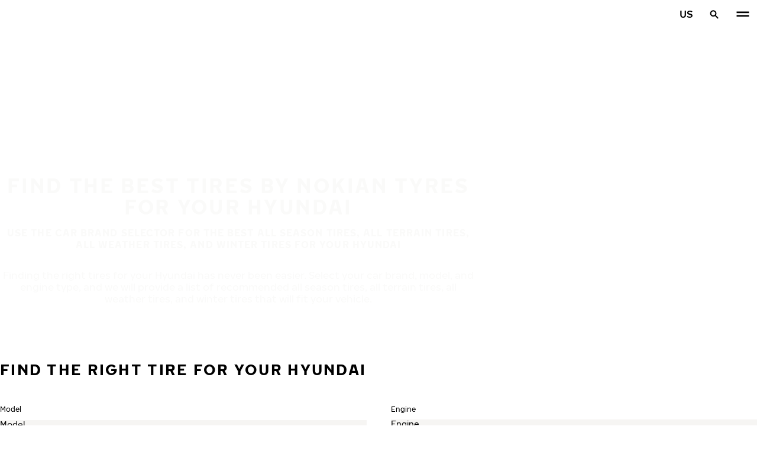

--- FILE ---
content_type: text/html; charset=utf-8
request_url: https://www.nokiantyres.com/car-manufacturers/hyundai/?model=42743
body_size: 25253
content:
<!DOCTYPE html>
<html stage-lang="en" lang="en" xmlns:og="http://ogp.me/ns#">
  <head>
    <meta charset="utf-8">
    <meta name="viewport" content="width=device-width, initial-scale=1.0">
    <meta name="pageid" content="JWU1Ikp-QoKaAWdUPdvEiw"> 
    <meta name="generator" content="Crasman Stage">
    
    <title>Find the best Nokian Tyres tires for your Hyundai / Nokian Tyres</title>
    
    <meta name="description" content="">
    <meta name="keywords" content="">

    
    
    
    <link rel="stylesheet" href="https://www.nokiantyres.com/static/studio/pub/system/nokiantyres/master/css/master.css?r=1768434075513" />
    
    
    
    
    
    
    
    <link rel="canonical" href="https://www.nokiantyres.com/car-manufacturers/hyundai/?model=42743" />
    
    <meta name="application-name" content="Nokian Tyres"/>
<meta name="msapplication-TileColor" content="#FFFFFF" />
<link rel="manifest" href="https://nokiantyres.studio.crasman.cloud/pub/web/img/favicon/site.webmanifest?fv=956b&r=1768434075513">
<link rel="apple-touch-icon-precomposed" sizes="57x57" href="https://nokiantyres.studio.crasman.cloud/pub/web/img/favicon/apple-touch-icon-57x57.png?fv=8850" />
<link rel="apple-touch-icon-precomposed" sizes="60x60" href="https://nokiantyres.studio.crasman.cloud/pub/web/img/favicon/apple-touch-icon-60x60.png?fv=c93a" />
<link rel="apple-touch-icon-precomposed" sizes="72x72" href="https://nokiantyres.studio.crasman.cloud/pub/web/img/favicon/apple-touch-icon-72x72.png?fv=8d2a" />
<link rel="apple-touch-icon-precomposed" sizes="76x76" href="https://nokiantyres.studio.crasman.cloud/pub/web/img/favicon/apple-touch-icon-76x76.png?fv=f5b0" />
<link rel="apple-touch-icon-precomposed" sizes="114x114" href="https://nokiantyres.studio.crasman.cloud/pub/web/img/favicon/apple-touch-icon-114x114.png?fv=405c" />
<link rel="apple-touch-icon-precomposed" sizes="120x120" href="https://nokiantyres.studio.crasman.cloud/pub/web/img/favicon/apple-touch-icon-120x120.png?fv=b751" />
<link rel="apple-touch-icon-precomposed" sizes="144x144" href="https://nokiantyres.studio.crasman.cloud/pub/web/img/favicon/apple-touch-icon-144x144.png?fv=a74d" />
<link rel="apple-touch-icon-precomposed" sizes="152x152" href="https://nokiantyres.studio.crasman.cloud/pub/web/img/favicon/apple-touch-icon-152x152.png?fv=31fe" />
<link rel="icon" type="image/png" href="https://nokiantyres.studio.crasman.cloud/pub/web/img/favicon/favicon-16x16.png?fv=dc48" sizes="16x16" />
<link rel="icon" type="image/png" href="https://nokiantyres.studio.crasman.cloud/pub/web/img/favicon/favicon-32x32.png?fv=71a9" sizes="32x32" />
<link rel="icon" type="image/png" href="https://nokiantyres.studio.crasman.cloud/pub/web/img/favicon/favicon-96x96.png?fv=db17" sizes="96x96" />
<link rel="icon" type="image/png" href="https://nokiantyres.studio.crasman.cloud/pub/web/img/favicon/favicon-128.png?fv=7728" sizes="128x128" />
<link rel="icon" type="image/png" href="https://nokiantyres.studio.crasman.cloud/pub/web/img/favicon/favicon-196x196.png?fv=0f51" sizes="196x196" />
<link rel="icon" type="image/png" href="https://nokiantyres.studio.crasman.cloud/pub/web/img/favicon/favicon.ico?fv=da81" sizes="0x0" />
<meta name="msapplication-square70x70logo" content="https://nokiantyres.studio.crasman.cloud/pub/web/img/favicon/mstile-70x70.png?fv=7728" />
<meta name="msapplication-TileImage" content="https://nokiantyres.studio.crasman.cloud/pub/web/img/favicon/mstile-144x144.png?fv=a74d" />
<meta name="msapplication-square150x150logo" content="https://nokiantyres.studio.crasman.cloud/pub/web/img/favicon/mstile-150x150.png?fv=d8ed" />
<meta name="msapplication-wide310x150logo" content="https://nokiantyres.studio.crasman.cloud/pub/web/img/favicon/mstile-310x150.png?fv=9502" />
<meta name="msapplication-square310x310logo" content="https://nokiantyres.studio.crasman.cloud/pub/web/img/favicon/mstile-310x310.png?fv=75e4" />
    
      <link rel="preconnect" href="//nokiantyres.studio.crasman.cloud">
      <link rel="preconnect" href="//policy.app.cookieinformation.com">
      
      <link rel="dns-prefetch" href="//nokiantyres.studio.crasman.cloud">
      <link rel="dns-prefetch" href="//policy.app.cookieinformation.com">
      <link rel="dns-prefetch" href="//connect.facebook.net">
      <link rel="dns-prefetch" href="//www.facebook.com">
      <link rel="dns-prefetch" href="//fonts.googleapis.com">
      <link rel="dns-prefetch" href="//www.googletagmanager.com">
      <link rel="dns-prefetch" href="//www.googleadservices.com">
      <link rel="dns-prefetch" href="//www.google-analytics.com">
      <link rel="dns-prefetch" href="//googleads.g.doubleclick.net">
      <link rel="dns-prefetch" href="//track.adform.net">
      
    <meta property="og:title" content="Find the best Nokian Tyres tires for your Hyundai / Nokian Tyres" />
    <meta property="og:type" content="website" />
    <meta property="og:url" content="https://www.nokiantyres.com/car-manufacturers/hyundai/?model=42743" />
    <meta property="og:image" content="https://nokiantyres.studio.crasman.cloud/pub/web/images/hero_images/2018/OG_images/og_image_EN_logo_2022.jpg" />
    <meta property="og:site_name" content="Nokian Tyres" />
    <meta property="og:description" content="" />
    <meta property="og:locale" content="en" />
    <meta property="og:updated_time" content="1768828756267" />
    
    <meta itemprop="name" content="Find the best Nokian Tyres tires for your Hyundai / Nokian Tyres">
    <meta itemprop="description" content="">
    <meta itemprop="image" content="https://nokiantyres.studio.crasman.cloud/pub/web/images/hero_images/2018/OG_images/og_image_EN_logo_2022.jpg">
    <link rel="alternate" hreflang="bg-BG" href="https://www.nokiantyres.bg/marka-avtomobilni-gumi/hyundai/" />
<link rel="alternate" hreflang="cs-CZ" href="https://www.nokiantyres.cz/pneumatiky-podle-znacky-vozidla/hyundai/" />
<link rel="alternate" hreflang="da-DK" href="https://www.nokiantyres.dk/bilmaerke-daek/hyundai/" />
<link rel="alternate" hreflang="de-DE" href="https://www.nokiantyres.de/fahrzeugmarken-reifen/hyundai/" />
<link rel="alternate" hreflang="de-AT" href="https://www.nokiantyres.at/fahrzeugmarken-reifen/hyundai/" />
<link rel="alternate" hreflang="de-CH" href="https://www.nokiantyres.ch/fahrzeugmarken-reifen/hyundai/" />
<link rel="alternate" hreflang="en" href="https://www.nokiantyres.com/car-manufacturers/hyundai/" />
<link rel="alternate" hreflang="x-default" href="https://www.nokiantyres.com/car-manufacturers/hyundai/" />
<link rel="alternate" hreflang="en-US" href="https://na.nokiantyres.com/car-manufacturers-tires/hyundai/" />
<link rel="alternate" hreflang="es-ES" href="https://www.nokiantyres.es/neumaticos-de-marcas-de-vehiculos/hyundai/" />
<link rel="alternate" hreflang="fi-FI" href="https://www.nokianrenkaat.fi/automerkkiset-renkaat/hyundai/" />
<link rel="alternate" hreflang="it-IT" href="https://www.nokiantyres.it/pneumatici-per-marca-auto/hyundai/" />
<link rel="alternate" hreflang="ja-JP" href="https://www.nokiantyres.jp/uruma-no-burando-no-taiya/hyundai/" />
<link rel="alternate" hreflang="nl-NL" href="https://www.nokiantyres.nl/automerk-banden/hyundai/" />
<link rel="alternate" hreflang="nn-NO" href="https://www.nokiantyres.no/bilmerke-dekk/hyundai/" />
<link rel="alternate" hreflang="pl-PL" href="https://www.nokiantyres.pl/opon-wg-marki-samochodu/hyundai/" />
<link rel="alternate" hreflang="sv-SE" href="https://www.nokiantyres.se/bilmarken-dack/hyundai/" />
<link rel="alternate" hreflang="uk-UA" href="https://www.nokiantyres.ua/avtomobilni-marki-shin/hyundai/" />
<meta name="addsearch-custom-field" data-type="keyword" content="site=nt">
      <!-- The initial config of Consent Mode -->
      <script type="text/javascript">
        window.dataLayer = window.dataLayer || [];
        function gtag() {
          dataLayer.push(arguments);
        }

        gtag('consent', 'default', {
          ad_storage: 'denied',
          analytics_storage: 'denied',
          ad_user_data: 'denied',
          ad_personalization: 'denied',
          wait_for_update: 1500,
        });

        gtag('set', 'ads_data_redaction', true);
      </script>
    
   <meta name="google-site-verification" content="YG_yJTuRQPyeuPPMktnivPipd-xp1oWYwd7DsPrY98M" /><meta name="google-site-verification" content="vsR7vm_9us3-L7C7YWOXgT43sOrKpzHMryRiExnX9n8" /><meta name="google-site-verification" content="kxtOSb5guLmTX0FT8LxlGzN15MJx87XTtr8Xwudc6w0" />
   
    <script type="text/javascript">
    var ntGoogleMapsConfig = {"lang":"en","key":"AIzaSyBcYnsW_1ek5gvgknzCG2x5z02Au1inm0E"};
    </script>
    
    
  </head>
  <body class="site-nt template-default" data-page-id="JWU1Ikp-QoKaAWdUPdvEiw" data-site="nt" data-country="">
    
  <!-- cookie consent, load when at end. -->
  <script id="CookieConsent" src="https://policy.app.cookieinformation.com/uc.js" data-culture="EN" data-gcm-version="2.0" type="text/javascript"></script> 
 
      <noscript><iframe src="//www.googletagmanager.com/ns.html?id=GTM-NVPQZM8"
      height="0" width="0" style="display:none;visibility:hidden"></iframe></noscript>
      <script>(function(w,d,s,l,i){w[l]=w[l]||[];w[l].push({'gtm.start':
      new Date().getTime(),event:'gtm.js'});var f=d.getElementsByTagName(s)[0],
      j=d.createElement(s),dl=l!='dataLayer'?'&l='+l:'';j.async=true;j.src=
      '//www.googletagmanager.com/gtm.js?id='+i+dl;f.parentNode.insertBefore(j,f);
      })(window,document,'script','dataLayer','GTM-NVPQZM8');</script>
      
<header class="header" data-addsearch="exclude" data-nav-header>  
  <a href="#main" class="header__skiplink visually-hidden-focusable">Skip to main content</a>
  
  <nav class="navigation" data-main-navigation  aria-label="Main navigation">
    <div class="navigation__wrapper">
      <div class="site-container site-container--padded">
        <div class="navigation__content">

          <a class="navigation__logo" href="/">
            <span class="visually-hidden">Home</span>
            
          </a>

          
            <ul class="navigation__list">
              
                <li class="navigation__item">
                  
                    <button class="navigation__trigger " data-nav-action-trigger aria-controls="nd-SfY1Ww-WTQWoNBBNl2GVvg" aria-expanded="false">Tires <span class="icon icon--chevron-down " aria-hidden="true"></span></button>
                    <div class="navigation__dropdown bg--light" id="nd-SfY1Ww-WTQWoNBBNl2GVvg">
                      <div class="site-container site-container--padded">
                        <div class="navigation__dropdown__content">
                          <div class="navigation__dropdown__self-link">
                            
    <a class="navigation__self-link a--bg" href="/tyres/" >
      <p class="h5">Tires</p>
      <p class="navigation__self-link__description">Safe tires for passenger cars, SUVs, vans, and electric vehicles. Find Nokian Tyres products for all weather conditions near you.</p>
      <span class="icon icon--arrow-right " aria-hidden="true"></span>
    </a>
  
                          </div>
                          
                          <div class="navigation__dropdown__pages">
                            
          <div class="navigation__menu__column">
            
      <ul class="navigation__menu__list navigation__menu__list--level-1">
        
              <li class="navigation__menu__item  ">
                <div class="navigation__menu__page">
                  <a class="navigation__menu__page-link " href="/tyres/passenger-car/" >Passenger Cars</a>
                  <button class="navigation__menu__trigger" data-nav-desktop-menu-trigger aria-controls="m-ZuRiiwqmQPeR8gkvHhpehw" aria-expanded="false" aria-label="Open subnav" data-label-closed="Open subnav" data-label-open="Close subnav"> <span class="icon icon--chevron-down " aria-hidden="true"></span></button>
                </div>
                
                    <div class="navigation__menu__page-content" id="m-ZuRiiwqmQPeR8gkvHhpehw">
                      
                      
      <ul class="navigation__menu__list navigation__menu__list--level-2">
        
              <li class="navigation__menu__item  ">
                <div class="navigation__menu__page">
                  <a class="navigation__menu__page-link " href="/tyres/passenger-car/winter-tires/" data-size-url="/tyres/by-tire-size/winter-tires/_r_/">Winter tires</a>
                  <button class="navigation__menu__trigger" data-nav-desktop-menu-trigger aria-controls="m-KaKbl3vxT7iaTZ3bOLS_5w" aria-expanded="false" aria-label="Open subnav" data-label-closed="Open subnav" data-label-open="Close subnav"> <span class="icon icon--chevron-down " aria-hidden="true"></span></button>
                </div>
                
                    <div class="navigation__menu__page-content" id="m-KaKbl3vxT7iaTZ3bOLS_5w">
                      
                      
      <ul class="navigation__menu__list navigation__menu__list--level-3">
        
              <li class="navigation__menu__item  ">
                <div class="navigation__menu__page">
                  <a class="navigation__menu__page-link " href="/tyres/passenger-car/non-studded-tires/" data-size-url="/tyres/by-tire-size/non-studded-tires/_r_/">Non-studded tires</a>
                  
                </div>
                
              </li>
            
              <li class="navigation__menu__item  ">
                <div class="navigation__menu__page">
                  <a class="navigation__menu__page-link " href="/tyres/passenger-car/studded-tires/" data-size-url="/tyres/by-tire-size/studded-tires/_r_/">Studded tires</a>
                  
                </div>
                
              </li>
            
      </ul>
    
                      
                    </div>
                  
              </li>
            
              <li class="navigation__menu__item  ">
                <div class="navigation__menu__page">
                  <a class="navigation__menu__page-link " href="/tyres/passenger-car/summer-tires/" data-size-url="/tyres/by-tire-size/summer-tires/_r_/">Summer tires</a>
                  
                </div>
                
              </li>
            
              <li class="navigation__menu__item  ">
                <div class="navigation__menu__page">
                  <a class="navigation__menu__page-link " href="/tyres/passenger-car/all-season-tires/" data-size-url="/tyres/by-tire-size/all-season-tires/_r_/">All-season tires</a>
                  
                </div>
                
              </li>
            
      </ul>
    
                      
                    </div>
                  
              </li>
            
              <li class="navigation__menu__item  ">
                <div class="navigation__menu__page">
                  <a class="navigation__menu__page-link " href="/tyres/suv-4x4-tyres/" >SUV / 4x4</a>
                  <button class="navigation__menu__trigger" data-nav-desktop-menu-trigger aria-controls="m-AQDxj56bRT6N5osC_glUWA" aria-expanded="false" aria-label="Open subnav" data-label-closed="Open subnav" data-label-open="Close subnav"> <span class="icon icon--chevron-down " aria-hidden="true"></span></button>
                </div>
                
                    <div class="navigation__menu__page-content" id="m-AQDxj56bRT6N5osC_glUWA">
                      
                      
      <ul class="navigation__menu__list navigation__menu__list--level-2">
        
              <li class="navigation__menu__item  ">
                <div class="navigation__menu__page">
                  <a class="navigation__menu__page-link " href="/tyres/suv-4x4-tyres/winter-tires/" data-size-url="/tyres/by-tire-size/winter-tires/_r_/">Winter tires</a>
                  <button class="navigation__menu__trigger" data-nav-desktop-menu-trigger aria-controls="m-g4eBOj2bTMKyQpsJ3jRCjw" aria-expanded="false" aria-label="Open subnav" data-label-closed="Open subnav" data-label-open="Close subnav"> <span class="icon icon--chevron-down " aria-hidden="true"></span></button>
                </div>
                
                    <div class="navigation__menu__page-content" id="m-g4eBOj2bTMKyQpsJ3jRCjw">
                      
                      
      <ul class="navigation__menu__list navigation__menu__list--level-3">
        
              <li class="navigation__menu__item  ">
                <div class="navigation__menu__page">
                  <a class="navigation__menu__page-link " href="/tyres/suv-4x4-tyres/non-studded-tires/" data-size-url="/tyres/by-tire-size/non-studded-tires/_r_/">Non-studded tires</a>
                  
                </div>
                
              </li>
            
              <li class="navigation__menu__item  ">
                <div class="navigation__menu__page">
                  <a class="navigation__menu__page-link " href="/tyres/suv-4x4-tyres/studded-tires/" data-size-url="/tyres/by-tire-size/studded-tires/_r_/">Studded tires</a>
                  
                </div>
                
              </li>
            
      </ul>
    
                      
                    </div>
                  
              </li>
            
              <li class="navigation__menu__item  ">
                <div class="navigation__menu__page">
                  <a class="navigation__menu__page-link " href="/tyres/suv-4x4-tyres/summer-tires/" data-size-url="/tyres/by-tire-size/summer-tires/_r_/">Summer tires</a>
                  
                </div>
                
              </li>
            
              <li class="navigation__menu__item  ">
                <div class="navigation__menu__page">
                  <a class="navigation__menu__page-link " href="/tyres/suv-4x4-tyres/all-season-tires/" data-size-url="/tyres/by-tire-size/all-season-tires/_r_/">All-season tires</a>
                  
                </div>
                
              </li>
            
      </ul>
    
                      
                    </div>
                  
              </li>
            
              <li class="navigation__menu__item  ">
                <div class="navigation__menu__page">
                  <a class="navigation__menu__page-link " href="/tyres/van-tyres/" >Vans</a>
                  <button class="navigation__menu__trigger" data-nav-desktop-menu-trigger aria-controls="m-0ztumyQZRWydrlhJ6QHWOQ" aria-expanded="false" aria-label="Open subnav" data-label-closed="Open subnav" data-label-open="Close subnav"> <span class="icon icon--chevron-down " aria-hidden="true"></span></button>
                </div>
                
                    <div class="navigation__menu__page-content" id="m-0ztumyQZRWydrlhJ6QHWOQ">
                      
                      
      <ul class="navigation__menu__list navigation__menu__list--level-2">
        
              <li class="navigation__menu__item  ">
                <div class="navigation__menu__page">
                  <a class="navigation__menu__page-link " href="/tyres/van-tyres/winter-tires/" data-size-url="/tyres/by-tire-size/winter-tires/_r_/">Winter tires</a>
                  <button class="navigation__menu__trigger" data-nav-desktop-menu-trigger aria-controls="m-qoztZA5LQnScCDZg2c1LNw" aria-expanded="false" aria-label="Open subnav" data-label-closed="Open subnav" data-label-open="Close subnav"> <span class="icon icon--chevron-down " aria-hidden="true"></span></button>
                </div>
                
                    <div class="navigation__menu__page-content" id="m-qoztZA5LQnScCDZg2c1LNw">
                      
                      
      <ul class="navigation__menu__list navigation__menu__list--level-3">
        
              <li class="navigation__menu__item  ">
                <div class="navigation__menu__page">
                  <a class="navigation__menu__page-link " href="/tyres/van-tyres/non-studded-tires/" data-size-url="/tyres/by-tire-size/non-studded-tires/_r_/">Non-studded tires</a>
                  
                </div>
                
              </li>
            
              <li class="navigation__menu__item  ">
                <div class="navigation__menu__page">
                  <a class="navigation__menu__page-link " href="/tyres/van-tyres/studded-tires/" data-size-url="/tyres/by-tire-size/studded-tires/_r_/">Studded tires</a>
                  
                </div>
                
              </li>
            
      </ul>
    
                      
                    </div>
                  
              </li>
            
              <li class="navigation__menu__item  ">
                <div class="navigation__menu__page">
                  <a class="navigation__menu__page-link " href="/tyres/van-tyres/summer-tires/" data-size-url="/tyres/by-tire-size/summer-tires/_r_/">Summer tires</a>
                  
                </div>
                
              </li>
            
              <li class="navigation__menu__item  ">
                <div class="navigation__menu__page">
                  <a class="navigation__menu__page-link " href="/tyres/van-tyres/all-season-tires/" data-size-url="/tyres/by-tire-size/all-season-tires/_r_/">All-season tires</a>
                  
                </div>
                
              </li>
            
      </ul>
    
                      
                    </div>
                  
              </li>
            
      </ul>
    
          </div>
        
                          </div>
                            
                          <div class="navigation__dropdown__featured">
                            
                          </div>

                          
      <div class="navigation__quicklinks">
        <span class="label text--secondary">Explore Nokian Tyres</span>
        <a class="a--external" href="https://company.nokiantyres.com" target="_blank">Company</a> <a class="a--external" href="https://company.nokiantyres.com/investors/" target="_blank">Investors</a> <a class="a--external" href="https://company.nokiantyres.com/careers/" target="_blank">Careers</a> <a class="a--external" href="https://www.nokiantyres.com/heavy/" target="_blank">Nokian Heavy Tyres</a> <a class="a--external" href="https://dealerservices.nokiantyres.com" target="_blank">Dealer Services login</a>
      </div>
    
                        </div>
                      </div>
                    </div>
                    
                </li>
                
                <li class="navigation__item">
                  
                    <button class="navigation__trigger " data-nav-action-trigger aria-controls="nd-aGJnwgSASwmxUB6cxfZ0JQ" aria-expanded="false">Innovation <span class="icon icon--chevron-down " aria-hidden="true"></span></button>
                    <div class="navigation__dropdown bg--light" id="nd-aGJnwgSASwmxUB6cxfZ0JQ">
                      <div class="site-container site-container--padded">
                        <div class="navigation__dropdown__content">
                          <div class="navigation__dropdown__self-link">
                            
    <a class="navigation__self-link a--bg" href="/innovation/" >
      <p class="h5">Innovation</p>
      <p class="navigation__self-link__description">The safety of our tyres stems from a thorough understanding of the Nordic conditions.</p>
      <span class="icon icon--arrow-right " aria-hidden="true"></span>
    </a>
  
                          </div>
                          
                          <div class="navigation__dropdown__pages">
                            
          <div class="navigation__menu__column">
            
      <ul class="navigation__menu__list navigation__menu__list--level-1">
        
              <li class="navigation__menu__item  ">
                <div class="navigation__menu__page">
                  <a class="navigation__menu__page-link " href="/innovation/test-success/" >Test success</a>
                  <button class="navigation__menu__trigger" data-nav-desktop-menu-trigger aria-controls="m-ltCSYjawTO2qdN4UEqIa-A" aria-expanded="false" aria-label="Open subnav" data-label-closed="Open subnav" data-label-open="Close subnav"> <span class="icon icon--chevron-down " aria-hidden="true"></span></button>
                </div>
                
                    <div class="navigation__menu__page-content" id="m-ltCSYjawTO2qdN4UEqIa-A">
                      
                      
      <ul class="navigation__menu__list navigation__menu__list--level-2">
        
              <li class="navigation__menu__item  ">
                <div class="navigation__menu__page">
                  <a class="navigation__menu__page-link " href="/innovation/test-success/" >Independent test results</a>
                  
                </div>
                
              </li>
            
      </ul>
    
                      
                    </div>
                  
              </li>
            
      </ul>
    
          </div>
        
                          </div>
                            
                          <div class="navigation__dropdown__featured">
                            
                          </div>

                          
      <div class="navigation__quicklinks">
        <span class="label text--secondary">Explore Nokian Tyres</span>
        <a class="a--external" href="https://company.nokiantyres.com" target="_blank">Company</a> <a class="a--external" href="https://company.nokiantyres.com/investors/" target="_blank">Investors</a> <a class="a--external" href="https://company.nokiantyres.com/careers/" target="_blank">Careers</a> <a class="a--external" href="https://www.nokiantyres.com/heavy/" target="_blank">Nokian Heavy Tyres</a> <a class="a--external" href="https://dealerservices.nokiantyres.com" target="_blank">Dealer Services login</a>
      </div>
    
                        </div>
                      </div>
                    </div>
                    
                </li>
                
                <li class="navigation__item">
                  
                    <button class="navigation__trigger " data-nav-action-trigger aria-controls="nd-GF38gSmOQpWBtOdGWkBGkg" aria-expanded="false">Consumer Promises <span class="icon icon--chevron-down " aria-hidden="true"></span></button>
                    <div class="navigation__dropdown bg--light" id="nd-GF38gSmOQpWBtOdGWkBGkg">
                      <div class="site-container site-container--padded">
                        <div class="navigation__dropdown__content">
                          <div class="navigation__dropdown__self-link">
                            
    <a class="navigation__self-link a--bg" href="/consumer-promises/" >
      <p class="h5">Consumer Promises</p>
      <p class="navigation__self-link__description">Fall in love with Nokian Tyres premium performance in 14 days or swap your tyres for another set free of charge. In addition to the risk free purchase, the new SUV models with Aramid Technology are offered with a guarantee in case of an accidental puncture!</p>
      <span class="icon icon--arrow-right " aria-hidden="true"></span>
    </a>
  
                          </div>
                          
                          <div class="navigation__dropdown__pages">
                            
          <div class="navigation__menu__column">
            
      <ul class="navigation__menu__list navigation__menu__list--level-1">
        
              <li class="navigation__menu__item  ">
                <div class="navigation__menu__page">
                  <a class="navigation__menu__page-link " href="/consumer-promises/nokian-tyres-tire-guarantee/" >Nokian Tyres Tire Guarantee</a>
                  
                </div>
                
              </li>
            
              <li class="navigation__menu__item  ">
                <div class="navigation__menu__page">
                  <a class="navigation__menu__page-link " href="/consumer-promises/nokian-tyres-satisfaction-promise/" >Nokian Tyres Satisfaction Promise</a>
                  
                </div>
                
              </li>
            
              <li class="navigation__menu__item  ">
                <div class="navigation__menu__page">
                  <a class="navigation__menu__page-link " href="https://www.nokiantyres.com/privacy-statement/" >Terms of Services</a>
                  
                </div>
                
              </li>
            
      </ul>
    
          </div>
        
                          </div>
                            
                          <div class="navigation__dropdown__featured">
                            
                          </div>

                          
      <div class="navigation__quicklinks">
        <span class="label text--secondary">Explore Nokian Tyres</span>
        <a class="a--external" href="https://company.nokiantyres.com" target="_blank">Company</a> <a class="a--external" href="https://company.nokiantyres.com/investors/" target="_blank">Investors</a> <a class="a--external" href="https://company.nokiantyres.com/careers/" target="_blank">Careers</a> <a class="a--external" href="https://www.nokiantyres.com/heavy/" target="_blank">Nokian Heavy Tyres</a> <a class="a--external" href="https://dealerservices.nokiantyres.com" target="_blank">Dealer Services login</a>
      </div>
    
                        </div>
                      </div>
                    </div>
                    
                </li>
                
                <li class="navigation__item">
                  
                    <button class="navigation__trigger " data-nav-action-trigger aria-controls="nd-uaBDqAW6SVCK41frQq7puw" aria-expanded="false">About Us <span class="icon icon--chevron-down " aria-hidden="true"></span></button>
                    <div class="navigation__dropdown bg--light" id="nd-uaBDqAW6SVCK41frQq7puw">
                      <div class="site-container site-container--padded">
                        <div class="navigation__dropdown__content">
                          <div class="navigation__dropdown__self-link">
                            
    <a class="navigation__self-link a--bg" href="https://company.nokiantyres.com/about-us/this-is-nokian-tyres/" >
      <p class="h5">About Us</p>
      <p class="navigation__self-link__description">Discover the essence of Nokian Tyres, a leader in tire innovation dedicated to safety, sustainability, and performance. Together we lead the journey to smarter driving. Learn about our history, values, and commitment to creating high-quality tires for all driving conditions.</p>
      <span class="icon icon--arrow-right " aria-hidden="true"></span>
    </a>
  
                          </div>
                          
                          <div class="navigation__dropdown__pages">
                            
          <div class="navigation__menu__column">
            
      <ul class="navigation__menu__list navigation__menu__list--level-1">
        
              <li class="navigation__menu__item  ">
                <div class="navigation__menu__page">
                  <a class="navigation__menu__page-link " href="/about-us/why-choose-nokian-tyres/" >Why choose Nokian Tyres</a>
                  <button class="navigation__menu__trigger" data-nav-desktop-menu-trigger aria-controls="m-LVsg92SNQCO1Sp9ghw9Lrw" aria-expanded="false" aria-label="Open subnav" data-label-closed="Open subnav" data-label-open="Close subnav"> <span class="icon icon--chevron-down " aria-hidden="true"></span></button>
                </div>
                
                    <div class="navigation__menu__page-content" id="m-LVsg92SNQCO1Sp9ghw9Lrw">
                      
                      
      <ul class="navigation__menu__list navigation__menu__list--level-2">
        
              <li class="navigation__menu__item  ">
                <div class="navigation__menu__page">
                  <a class="navigation__menu__page-link " href="/about-us/why-choose-nokian-tyres/tire-testing/" >Tire testing</a>
                  
                </div>
                
              </li>
            
              <li class="navigation__menu__item  ">
                <div class="navigation__menu__page">
                  <a class="navigation__menu__page-link " href="/about-us/why-choose-nokian-tyres/tire-innovations/" >Tire Innovations</a>
                  
                </div>
                
              </li>
            
      </ul>
    
                      
                    </div>
                  
              </li>
            
              <li class="navigation__menu__item  ">
                <div class="navigation__menu__page">
                  <a class="navigation__menu__page-link a--external" href="https://company.nokiantyres.com/news-and-media/" >For media</a>
                  
                </div>
                
              </li>
            
              <li class="navigation__menu__item  ">
                <div class="navigation__menu__page">
                  <a class="navigation__menu__page-link a--external" href="https://company.nokiantyres.com/news-and-media/press-releases/" >Releases</a>
                  
                </div>
                
              </li>
            
              <li class="navigation__menu__item  ">
                <div class="navigation__menu__page">
                  <a class="navigation__menu__page-link a--external" href="https://company.nokiantyres.com/investors/" >Investors</a>
                  
                </div>
                
              </li>
            
      </ul>
    
          </div>
        
                          </div>
                            
                          <div class="navigation__dropdown__featured">
                            
                          </div>

                          
      <div class="navigation__quicklinks">
        <span class="label text--secondary">Explore Nokian Tyres</span>
        <a class="a--external" href="https://company.nokiantyres.com" target="_blank">Company</a> <a class="a--external" href="https://company.nokiantyres.com/investors/" target="_blank">Investors</a> <a class="a--external" href="https://company.nokiantyres.com/careers/" target="_blank">Careers</a> <a class="a--external" href="https://www.nokiantyres.com/heavy/" target="_blank">Nokian Heavy Tyres</a> <a class="a--external" href="https://dealerservices.nokiantyres.com" target="_blank">Dealer Services login</a>
      </div>
    
                        </div>
                      </div>
                    </div>
                    
                </li>
                
                <li class="navigation__item">
                  
                    <button class="navigation__trigger " data-nav-action-trigger aria-controls="nd-tTpCwBGUSMCu9rF8G_d--g" aria-expanded="false">Where to Buy <span class="icon icon--chevron-down " aria-hidden="true"></span></button>
                    <div class="navigation__dropdown bg--light" id="nd-tTpCwBGUSMCu9rF8G_d--g">
                      <div class="site-container site-container--padded">
                        <div class="navigation__dropdown__content">
                          <div class="navigation__dropdown__self-link">
                            
    <a class="navigation__self-link a--bg" href="/where-to-buy/locator/" >
      <p class="h5">Where to Buy</p>
      <p class="navigation__self-link__description">Locate your nearest Nokian Tyres dealer with our easy-to-use locator tool. Discover premium tires for passenger cars, SUVs, vans, and electric vehicles and ensure safety and performance in all weather conditions with Nokian Tyres</p>
      <span class="icon icon--arrow-right " aria-hidden="true"></span>
    </a>
  
                          </div>
                          
                          <div class="navigation__dropdown__pages">
                            
          <div class="navigation__menu__column">
            
      <ul class="navigation__menu__list navigation__menu__list--level-1">
        
              <li class="navigation__menu__item  ">
                <div class="navigation__menu__page">
                  <a class="navigation__menu__page-link " href="/where-to-buy/locator/" >Find nearest dealer</a>
                  
                </div>
                
              </li>
            
              <li class="navigation__menu__item  ">
                <div class="navigation__menu__page">
                  <a class="navigation__menu__page-link a--external" href="https://dealerservices.nokiantyres.com" >For dealers</a>
                  <button class="navigation__menu__trigger" data-nav-desktop-menu-trigger aria-controls="m-2dHk7SEQS9GybxTrwzD-_w" aria-expanded="false" aria-label="Open subnav" data-label-closed="Open subnav" data-label-open="Close subnav"> <span class="icon icon--chevron-down " aria-hidden="true"></span></button>
                </div>
                
                    <div class="navigation__menu__page-content" id="m-2dHk7SEQS9GybxTrwzD-_w">
                      
                      
      <ul class="navigation__menu__list navigation__menu__list--level-2">
        
              <li class="navigation__menu__item  ">
                <div class="navigation__menu__page">
                  <a class="navigation__menu__page-link a--external" href="https://dealerservices.nokiantyres.com" >Dealer Services login</a>
                  
                </div>
                
              </li>
            
      </ul>
    
                      
                    </div>
                  
              </li>
            
              <li class="navigation__menu__item  ">
                <div class="navigation__menu__page">
                  <a class="navigation__menu__page-link " href="/where-to-buy/become-nad/" >Become NAD</a>
                  
                </div>
                
              </li>
            
              <li class="navigation__menu__item  ">
                <div class="navigation__menu__page">
                  <a class="navigation__menu__page-link " href="/where-to-buy/importers/" >Importers</a>
                  
                </div>
                
              </li>
            
      </ul>
    
          </div>
        
                          </div>
                            
                          <div class="navigation__dropdown__featured">
                            
                          </div>

                          
      <div class="navigation__quicklinks">
        <span class="label text--secondary">Explore Nokian Tyres</span>
        <a class="a--external" href="https://company.nokiantyres.com" target="_blank">Company</a> <a class="a--external" href="https://company.nokiantyres.com/investors/" target="_blank">Investors</a> <a class="a--external" href="https://company.nokiantyres.com/careers/" target="_blank">Careers</a> <a class="a--external" href="https://www.nokiantyres.com/heavy/" target="_blank">Nokian Heavy Tyres</a> <a class="a--external" href="https://dealerservices.nokiantyres.com" target="_blank">Dealer Services login</a>
      </div>
    
                        </div>
                      </div>
                    </div>
                    
                </li>
                
                <li class="navigation__item">
                  
                    <button class="navigation__trigger " data-nav-action-trigger aria-controls="nd-MPVpYyUhSo2cWE-WdoZ0uA" aria-expanded="false">Tips <span class="icon icon--chevron-down " aria-hidden="true"></span></button>
                    <div class="navigation__dropdown bg--light" id="nd-MPVpYyUhSo2cWE-WdoZ0uA">
                      <div class="site-container site-container--padded">
                        <div class="navigation__dropdown__content">
                          <div class="navigation__dropdown__self-link">
                            
    <a class="navigation__self-link a--bg" href="/tips/" >
      <p class="h5">Tips</p>
      <p class="navigation__self-link__description">Explore our Tire Insights page for expert advice on tire care, tire maintenance and driving tips. Learn how to choose your tires with our comprehensive guides.</p>
      <span class="icon icon--arrow-right " aria-hidden="true"></span>
    </a>
  
                          </div>
                          
                          <div class="navigation__dropdown__pages">
                            
          <div class="navigation__menu__column">
            
      <ul class="navigation__menu__list navigation__menu__list--level-1">
        
              <li class="navigation__menu__item  ">
                <div class="navigation__menu__page">
                  <a class="navigation__menu__page-link " href="/tips/tire-care-and-maintenance/" >Tire care and maintenance</a>
                  
                </div>
                
              </li>
            
              <li class="navigation__menu__item  ">
                <div class="navigation__menu__page">
                  <a class="navigation__menu__page-link " href="/tips/choosing-your-tires/" >Choosing your tires</a>
                  
                </div>
                
              </li>
            
              <li class="navigation__menu__item  ">
                <div class="navigation__menu__page">
                  <a class="navigation__menu__page-link " href="/tips/driving-tips/" >Driving tips</a>
                  
                </div>
                
              </li>
            
      </ul>
    
          </div>
        
                          </div>
                            
                          <div class="navigation__dropdown__featured">
                            
                          </div>

                          
      <div class="navigation__quicklinks">
        <span class="label text--secondary">Explore Nokian Tyres</span>
        <a class="a--external" href="https://company.nokiantyres.com" target="_blank">Company</a> <a class="a--external" href="https://company.nokiantyres.com/investors/" target="_blank">Investors</a> <a class="a--external" href="https://company.nokiantyres.com/careers/" target="_blank">Careers</a> <a class="a--external" href="https://www.nokiantyres.com/heavy/" target="_blank">Nokian Heavy Tyres</a> <a class="a--external" href="https://dealerservices.nokiantyres.com" target="_blank">Dealer Services login</a>
      </div>
    
                        </div>
                      </div>
                    </div>
                    
                </li>
                
                <li class="navigation__item">
                  <a class="navigation__trigger " href="/customer-service/">Customer service</a>
                </li>
                
            </ul>
            

          <div class="navigation__actions">
            <button class="navigation__action navigation__action--language" aria-label="Select country" data-nav-action-trigger data-nav-action-focustrap aria-controls="nav-language" aria-expanded="false">EN</button>
            <button class="navigation__action navigation__action--search" aria-label="Search" data-nav-action-trigger data-nav-action-focustrap aria-controls="nav-search" aria-expanded="false"><span class="icon icon--search " aria-hidden="true"></span><span class="icon icon--close " aria-hidden="true"></span></button>
            <button class="navigation__action navigation__action--menu" aria-label="Main navigation" data-nav-action-trigger aria-controls="nav-mobile" aria-expanded="false"><span class="icon icon--menu " aria-hidden="true"></span><span class="icon icon--close " aria-hidden="true"></span></button>
          </div>
        </div>
      </div>

      <div class="navigation__language bg--light" id="nav-language">
        <div class="site-container site-container--padded">
          <div class="navigation__language__content">
            <ul>
              <li><h2 tabindex="-1" class="js-focusable navigation__language__select-text">Select country</h2></li>
              <li><a href="https://fr.nokiantyres.ca/" class="" lang="fr-CA">Amérique Du Nord (FRANÇAIS)</a></li><li><a href="https://www.nokiantyres.cz/pneumatiky-podle-znacky-vozidla/hyundai/" class="" lang="cs-CZ">Česká republika</a></li><li><a href="https://www.nokiantyres.dk/bilmaerke-daek/hyundai/" class="" lang="da-DK">Danmark</a></li><li><a href="https://www.nokiantyres.de/fahrzeugmarken-reifen/hyundai/" class="" lang="de">Deutschland</a></li><li><a href="https://www.nokiantyres.es/neumaticos-de-marcas-de-vehiculos/hyundai/" class="" lang="es">España</a></li><li><a href="https://www.nokiantyres.fr/" class="" lang="fr">France</a></li><li><a href="https://www.nokiantyres.com/car-manufacturers/hyundai/" class="current" lang="en">Global (English)</a></li><li><a href="https://www.nokiantyres.it/pneumatici-per-marca-auto/hyundai/" class="" lang="it">Italia</a></li><li><a href="https://www.nokiantyres.hu/" class="" lang="hu">Magyarország</a></li><li><a href="https://www.nokiantyres.nl/automerk-banden/hyundai/" class="" lang="nl-NL">Nederland</a></li><li><a href="https://www.nokiantyres.no/bilmerke-dekk/hyundai/" class="" lang="no">Norge</a></li><li><a href="https://na.nokiantyres.com/car-manufacturers-tires/hyundai/" class="" lang="en-US">North America (English)</a></li><li><a href="https://www.nokiantyres.pl/opon-wg-marki-samochodu/hyundai/" class="" lang="pl-PL">Polska</a></li><li><a href="https://www.nokiantyres.ro/" class="" lang="ro-RO">Romania</a></li><li><a href="https://www.nokiantyres.ch/fahrzeugmarken-reifen/hyundai/" class="" lang="de-CH">Schweiz</a></li><li><a href="https://www.nokianrenkaat.fi/automerkkiset-renkaat/hyundai/" class="" lang="fi">Suomi</a></li><li><a href="https://www.nokiantyres.se/bilmarken-dack/hyundai/" class="" lang="sv">Sverige</a></li><li><a href="https://www.nokiantyres.at/fahrzeugmarken-reifen/hyundai/" class="" lang="de-AT">Österreich</a></li><li><a href="https://www.nokiantyres.bg/marka-avtomobilni-gumi/hyundai/" class="" lang="bg-BG">България</a></li><li><a href="https://www.nokiantyres.ua/avtomobilni-marki-shin/hyundai/" class="" lang="uk-UA">Україна</a></li><li><a href="https://www.nokiantyres.jp/uruma-no-burando-no-taiya/hyundai/" class="" lang="ja-JP">日本</a></li>
            </ul>
          </div>
        </div>
      </div>

      
        <div class="navigation__accordion" id="nav-mobile">
          <div class="site-container">
            <div class="navigation__accordion__content">
              
      <ul class="navigation__menu__list navigation__menu__list--level-0">
        
              <li class="navigation__menu__item  ">
                <div class="navigation__menu__page">
                  
                  <button class="navigation__menu__trigger" data-nav-menu-trigger aria-controls="m-mOL7vAZPRJGJc-tBGklHFg" aria-expanded="false"  data-label-closed="Open subnav" data-label-open="Close subnav">Tires <span class="icon icon--chevron-down " aria-hidden="true"></span></button>
                </div>
                
                    <div class="navigation__menu__page-content" id="m-mOL7vAZPRJGJc-tBGklHFg">
                      <div class="navigation__menu__self-link">
    <a class="navigation__self-link a--bg" href="/tyres/" >
      <p class="h5">Tires</p>
      <p class="navigation__self-link__description">Safe tires for passenger cars, SUVs, vans, and electric vehicles. Find Nokian Tyres products for all weather conditions near you.</p>
      <span class="icon icon--arrow-right " aria-hidden="true"></span>
    </a>
  </div>
                      
          <div class="navigation__menu__column">
            
      <ul class="navigation__menu__list navigation__menu__list--level-1">
        
              <li class="navigation__menu__item  ">
                <div class="navigation__menu__page">
                  <a class="navigation__menu__page-link " href="/tyres/passenger-car/" >Passenger Cars</a>
                  <button class="navigation__menu__trigger" data-nav-menu-trigger aria-controls="m-DDw0fSrXQ1qYR2mvsQmEcg" aria-expanded="false" aria-label="Open subnav" data-label-closed="Open subnav" data-label-open="Close subnav"> <span class="icon icon--chevron-down " aria-hidden="true"></span></button>
                </div>
                
                    <div class="navigation__menu__page-content" id="m-DDw0fSrXQ1qYR2mvsQmEcg">
                      
                      
      <ul class="navigation__menu__list navigation__menu__list--level-2">
        
              <li class="navigation__menu__item  ">
                <div class="navigation__menu__page">
                  <a class="navigation__menu__page-link " href="/tyres/passenger-car/winter-tires/" data-size-url="/tyres/by-tire-size/winter-tires/_r_/">Winter tires</a>
                  <button class="navigation__menu__trigger" data-nav-menu-trigger aria-controls="m-FqnGtwEURHuWBYEAu9E32Q" aria-expanded="false" aria-label="Open subnav" data-label-closed="Open subnav" data-label-open="Close subnav"> <span class="icon icon--chevron-down " aria-hidden="true"></span></button>
                </div>
                
                    <div class="navigation__menu__page-content" id="m-FqnGtwEURHuWBYEAu9E32Q">
                      
                      
      <ul class="navigation__menu__list navigation__menu__list--level-3">
        
              <li class="navigation__menu__item  ">
                <div class="navigation__menu__page">
                  <a class="navigation__menu__page-link " href="/tyres/passenger-car/non-studded-tires/" data-size-url="/tyres/by-tire-size/non-studded-tires/_r_/">Non-studded tires</a>
                  
                </div>
                
              </li>
            
              <li class="navigation__menu__item  ">
                <div class="navigation__menu__page">
                  <a class="navigation__menu__page-link " href="/tyres/passenger-car/studded-tires/" data-size-url="/tyres/by-tire-size/studded-tires/_r_/">Studded tires</a>
                  
                </div>
                
              </li>
            
      </ul>
    
                      
                    </div>
                  
              </li>
            
              <li class="navigation__menu__item  ">
                <div class="navigation__menu__page">
                  <a class="navigation__menu__page-link " href="/tyres/passenger-car/summer-tires/" data-size-url="/tyres/by-tire-size/summer-tires/_r_/">Summer tires</a>
                  
                </div>
                
              </li>
            
              <li class="navigation__menu__item  ">
                <div class="navigation__menu__page">
                  <a class="navigation__menu__page-link " href="/tyres/passenger-car/all-season-tires/" data-size-url="/tyres/by-tire-size/all-season-tires/_r_/">All-season tires</a>
                  
                </div>
                
              </li>
            
      </ul>
    
                      
                    </div>
                  
              </li>
            
              <li class="navigation__menu__item  ">
                <div class="navigation__menu__page">
                  <a class="navigation__menu__page-link " href="/tyres/suv-4x4-tyres/" >SUV / 4x4</a>
                  <button class="navigation__menu__trigger" data-nav-menu-trigger aria-controls="m-q6ZjCcIISLC3A3_u6H6woQ" aria-expanded="false" aria-label="Open subnav" data-label-closed="Open subnav" data-label-open="Close subnav"> <span class="icon icon--chevron-down " aria-hidden="true"></span></button>
                </div>
                
                    <div class="navigation__menu__page-content" id="m-q6ZjCcIISLC3A3_u6H6woQ">
                      
                      
      <ul class="navigation__menu__list navigation__menu__list--level-2">
        
              <li class="navigation__menu__item  ">
                <div class="navigation__menu__page">
                  <a class="navigation__menu__page-link " href="/tyres/suv-4x4-tyres/winter-tires/" data-size-url="/tyres/by-tire-size/winter-tires/_r_/">Winter tires</a>
                  <button class="navigation__menu__trigger" data-nav-menu-trigger aria-controls="m-Ubgp0F6ET0ekW_qqqAk5qQ" aria-expanded="false" aria-label="Open subnav" data-label-closed="Open subnav" data-label-open="Close subnav"> <span class="icon icon--chevron-down " aria-hidden="true"></span></button>
                </div>
                
                    <div class="navigation__menu__page-content" id="m-Ubgp0F6ET0ekW_qqqAk5qQ">
                      
                      
      <ul class="navigation__menu__list navigation__menu__list--level-3">
        
              <li class="navigation__menu__item  ">
                <div class="navigation__menu__page">
                  <a class="navigation__menu__page-link " href="/tyres/suv-4x4-tyres/non-studded-tires/" data-size-url="/tyres/by-tire-size/non-studded-tires/_r_/">Non-studded tires</a>
                  
                </div>
                
              </li>
            
              <li class="navigation__menu__item  ">
                <div class="navigation__menu__page">
                  <a class="navigation__menu__page-link " href="/tyres/suv-4x4-tyres/studded-tires/" data-size-url="/tyres/by-tire-size/studded-tires/_r_/">Studded tires</a>
                  
                </div>
                
              </li>
            
      </ul>
    
                      
                    </div>
                  
              </li>
            
              <li class="navigation__menu__item  ">
                <div class="navigation__menu__page">
                  <a class="navigation__menu__page-link " href="/tyres/suv-4x4-tyres/summer-tires/" data-size-url="/tyres/by-tire-size/summer-tires/_r_/">Summer tires</a>
                  
                </div>
                
              </li>
            
              <li class="navigation__menu__item  ">
                <div class="navigation__menu__page">
                  <a class="navigation__menu__page-link " href="/tyres/suv-4x4-tyres/all-season-tires/" data-size-url="/tyres/by-tire-size/all-season-tires/_r_/">All-season tires</a>
                  
                </div>
                
              </li>
            
      </ul>
    
                      
                    </div>
                  
              </li>
            
              <li class="navigation__menu__item  ">
                <div class="navigation__menu__page">
                  <a class="navigation__menu__page-link " href="/tyres/van-tyres/" >Vans</a>
                  <button class="navigation__menu__trigger" data-nav-menu-trigger aria-controls="m-meagXqnfSquD8OL3OmbNMQ" aria-expanded="false" aria-label="Open subnav" data-label-closed="Open subnav" data-label-open="Close subnav"> <span class="icon icon--chevron-down " aria-hidden="true"></span></button>
                </div>
                
                    <div class="navigation__menu__page-content" id="m-meagXqnfSquD8OL3OmbNMQ">
                      
                      
      <ul class="navigation__menu__list navigation__menu__list--level-2">
        
              <li class="navigation__menu__item  ">
                <div class="navigation__menu__page">
                  <a class="navigation__menu__page-link " href="/tyres/van-tyres/winter-tires/" data-size-url="/tyres/by-tire-size/winter-tires/_r_/">Winter tires</a>
                  <button class="navigation__menu__trigger" data-nav-menu-trigger aria-controls="m-OdwpvQshRL6UEUVC-SsEEQ" aria-expanded="false" aria-label="Open subnav" data-label-closed="Open subnav" data-label-open="Close subnav"> <span class="icon icon--chevron-down " aria-hidden="true"></span></button>
                </div>
                
                    <div class="navigation__menu__page-content" id="m-OdwpvQshRL6UEUVC-SsEEQ">
                      
                      
      <ul class="navigation__menu__list navigation__menu__list--level-3">
        
              <li class="navigation__menu__item  ">
                <div class="navigation__menu__page">
                  <a class="navigation__menu__page-link " href="/tyres/van-tyres/non-studded-tires/" data-size-url="/tyres/by-tire-size/non-studded-tires/_r_/">Non-studded tires</a>
                  
                </div>
                
              </li>
            
              <li class="navigation__menu__item  ">
                <div class="navigation__menu__page">
                  <a class="navigation__menu__page-link " href="/tyres/van-tyres/studded-tires/" data-size-url="/tyres/by-tire-size/studded-tires/_r_/">Studded tires</a>
                  
                </div>
                
              </li>
            
      </ul>
    
                      
                    </div>
                  
              </li>
            
              <li class="navigation__menu__item  ">
                <div class="navigation__menu__page">
                  <a class="navigation__menu__page-link " href="/tyres/van-tyres/summer-tires/" data-size-url="/tyres/by-tire-size/summer-tires/_r_/">Summer tires</a>
                  
                </div>
                
              </li>
            
              <li class="navigation__menu__item  ">
                <div class="navigation__menu__page">
                  <a class="navigation__menu__page-link " href="/tyres/van-tyres/all-season-tires/" data-size-url="/tyres/by-tire-size/all-season-tires/_r_/">All-season tires</a>
                  
                </div>
                
              </li>
            
      </ul>
    
                      
                    </div>
                  
              </li>
            
      </ul>
    
          </div>
        
                      
                    </div>
                  
              </li>
            
              <li class="navigation__menu__item  ">
                <div class="navigation__menu__page">
                  
                  <button class="navigation__menu__trigger" data-nav-menu-trigger aria-controls="m-4bDKrGSzRZGJMoh8N8kBzg" aria-expanded="false"  data-label-closed="Open subnav" data-label-open="Close subnav">Innovation <span class="icon icon--chevron-down " aria-hidden="true"></span></button>
                </div>
                
                    <div class="navigation__menu__page-content" id="m-4bDKrGSzRZGJMoh8N8kBzg">
                      <div class="navigation__menu__self-link">
    <a class="navigation__self-link a--bg" href="/innovation/" >
      <p class="h5">Innovation</p>
      <p class="navigation__self-link__description">The safety of our tyres stems from a thorough understanding of the Nordic conditions.</p>
      <span class="icon icon--arrow-right " aria-hidden="true"></span>
    </a>
  </div>
                      
          <div class="navigation__menu__column">
            
      <ul class="navigation__menu__list navigation__menu__list--level-1">
        
              <li class="navigation__menu__item  ">
                <div class="navigation__menu__page">
                  <a class="navigation__menu__page-link " href="/innovation/test-success/" >Test success</a>
                  <button class="navigation__menu__trigger" data-nav-menu-trigger aria-controls="m-PkrOcfseRjCS7OcLw53gHw" aria-expanded="false" aria-label="Open subnav" data-label-closed="Open subnav" data-label-open="Close subnav"> <span class="icon icon--chevron-down " aria-hidden="true"></span></button>
                </div>
                
                    <div class="navigation__menu__page-content" id="m-PkrOcfseRjCS7OcLw53gHw">
                      
                      
      <ul class="navigation__menu__list navigation__menu__list--level-2">
        
              <li class="navigation__menu__item  ">
                <div class="navigation__menu__page">
                  <a class="navigation__menu__page-link " href="/innovation/test-success/" >Independent test results</a>
                  
                </div>
                
              </li>
            
      </ul>
    
                      
                    </div>
                  
              </li>
            
      </ul>
    
          </div>
        
                      
                    </div>
                  
              </li>
            
              <li class="navigation__menu__item  ">
                <div class="navigation__menu__page">
                  
                  <button class="navigation__menu__trigger" data-nav-menu-trigger aria-controls="m-1R8csgSRS4GaRgkb88Nfuw" aria-expanded="false"  data-label-closed="Open subnav" data-label-open="Close subnav">Consumer Promises <span class="icon icon--chevron-down " aria-hidden="true"></span></button>
                </div>
                
                    <div class="navigation__menu__page-content" id="m-1R8csgSRS4GaRgkb88Nfuw">
                      <div class="navigation__menu__self-link">
    <a class="navigation__self-link a--bg" href="/consumer-promises/" >
      <p class="h5">Consumer Promises</p>
      <p class="navigation__self-link__description">Fall in love with Nokian Tyres premium performance in 14 days or swap your tyres for another set free of charge. In addition to the risk free purchase, the new SUV models with Aramid Technology are offered with a guarantee in case of an accidental puncture!</p>
      <span class="icon icon--arrow-right " aria-hidden="true"></span>
    </a>
  </div>
                      
          <div class="navigation__menu__column">
            
      <ul class="navigation__menu__list navigation__menu__list--level-1">
        
              <li class="navigation__menu__item  ">
                <div class="navigation__menu__page">
                  <a class="navigation__menu__page-link " href="/consumer-promises/nokian-tyres-tire-guarantee/" >Nokian Tyres Tire Guarantee</a>
                  
                </div>
                
              </li>
            
              <li class="navigation__menu__item  ">
                <div class="navigation__menu__page">
                  <a class="navigation__menu__page-link " href="/consumer-promises/nokian-tyres-satisfaction-promise/" >Nokian Tyres Satisfaction Promise</a>
                  
                </div>
                
              </li>
            
              <li class="navigation__menu__item  ">
                <div class="navigation__menu__page">
                  <a class="navigation__menu__page-link " href="https://www.nokiantyres.com/privacy-statement/" >Terms of Services</a>
                  
                </div>
                
              </li>
            
      </ul>
    
          </div>
        
                      
                    </div>
                  
              </li>
            
              <li class="navigation__menu__item  ">
                <div class="navigation__menu__page">
                  
                  <button class="navigation__menu__trigger" data-nav-menu-trigger aria-controls="m-oNlxYimtQimbt2U7ERtK9g" aria-expanded="false"  data-label-closed="Open subnav" data-label-open="Close subnav">About Us <span class="icon icon--chevron-down " aria-hidden="true"></span></button>
                </div>
                
                    <div class="navigation__menu__page-content" id="m-oNlxYimtQimbt2U7ERtK9g">
                      <div class="navigation__menu__self-link">
    <a class="navigation__self-link a--bg" href="https://company.nokiantyres.com/about-us/this-is-nokian-tyres/" >
      <p class="h5">About Us</p>
      <p class="navigation__self-link__description">Discover the essence of Nokian Tyres, a leader in tire innovation dedicated to safety, sustainability, and performance. Together we lead the journey to smarter driving. Learn about our history, values, and commitment to creating high-quality tires for all driving conditions.</p>
      <span class="icon icon--arrow-right " aria-hidden="true"></span>
    </a>
  </div>
                      
          <div class="navigation__menu__column">
            
      <ul class="navigation__menu__list navigation__menu__list--level-1">
        
              <li class="navigation__menu__item  ">
                <div class="navigation__menu__page">
                  <a class="navigation__menu__page-link " href="/about-us/why-choose-nokian-tyres/" >Why choose Nokian Tyres</a>
                  <button class="navigation__menu__trigger" data-nav-menu-trigger aria-controls="m-0IgnlT68S4mDgGlcQ7v1ow" aria-expanded="false" aria-label="Open subnav" data-label-closed="Open subnav" data-label-open="Close subnav"> <span class="icon icon--chevron-down " aria-hidden="true"></span></button>
                </div>
                
                    <div class="navigation__menu__page-content" id="m-0IgnlT68S4mDgGlcQ7v1ow">
                      
                      
      <ul class="navigation__menu__list navigation__menu__list--level-2">
        
              <li class="navigation__menu__item  ">
                <div class="navigation__menu__page">
                  <a class="navigation__menu__page-link " href="/about-us/why-choose-nokian-tyres/tire-testing/" >Tire testing</a>
                  
                </div>
                
              </li>
            
              <li class="navigation__menu__item  ">
                <div class="navigation__menu__page">
                  <a class="navigation__menu__page-link " href="/about-us/why-choose-nokian-tyres/tire-innovations/" >Tire Innovations</a>
                  
                </div>
                
              </li>
            
      </ul>
    
                      
                    </div>
                  
              </li>
            
              <li class="navigation__menu__item  ">
                <div class="navigation__menu__page">
                  <a class="navigation__menu__page-link a--external" href="https://company.nokiantyres.com/news-and-media/" >For media</a>
                  
                </div>
                
              </li>
            
              <li class="navigation__menu__item  ">
                <div class="navigation__menu__page">
                  <a class="navigation__menu__page-link a--external" href="https://company.nokiantyres.com/news-and-media/press-releases/" >Releases</a>
                  
                </div>
                
              </li>
            
              <li class="navigation__menu__item  ">
                <div class="navigation__menu__page">
                  <a class="navigation__menu__page-link a--external" href="https://company.nokiantyres.com/investors/" >Investors</a>
                  
                </div>
                
              </li>
            
      </ul>
    
          </div>
        
                      
                    </div>
                  
              </li>
            
              <li class="navigation__menu__item  ">
                <div class="navigation__menu__page">
                  
                  <button class="navigation__menu__trigger" data-nav-menu-trigger aria-controls="m-lVT29mQRT9mHYVscTxYzwg" aria-expanded="false"  data-label-closed="Open subnav" data-label-open="Close subnav">Where to Buy <span class="icon icon--chevron-down " aria-hidden="true"></span></button>
                </div>
                
                    <div class="navigation__menu__page-content" id="m-lVT29mQRT9mHYVscTxYzwg">
                      <div class="navigation__menu__self-link">
    <a class="navigation__self-link a--bg" href="/where-to-buy/locator/" >
      <p class="h5">Where to Buy</p>
      <p class="navigation__self-link__description">Locate your nearest Nokian Tyres dealer with our easy-to-use locator tool. Discover premium tires for passenger cars, SUVs, vans, and electric vehicles and ensure safety and performance in all weather conditions with Nokian Tyres</p>
      <span class="icon icon--arrow-right " aria-hidden="true"></span>
    </a>
  </div>
                      
          <div class="navigation__menu__column">
            
      <ul class="navigation__menu__list navigation__menu__list--level-1">
        
              <li class="navigation__menu__item  ">
                <div class="navigation__menu__page">
                  <a class="navigation__menu__page-link " href="/where-to-buy/locator/" >Find nearest dealer</a>
                  
                </div>
                
              </li>
            
              <li class="navigation__menu__item  ">
                <div class="navigation__menu__page">
                  <a class="navigation__menu__page-link a--external" href="https://dealerservices.nokiantyres.com" >For dealers</a>
                  <button class="navigation__menu__trigger" data-nav-menu-trigger aria-controls="m-7rdFsphpQvmKaOjA5i5RbA" aria-expanded="false" aria-label="Open subnav" data-label-closed="Open subnav" data-label-open="Close subnav"> <span class="icon icon--chevron-down " aria-hidden="true"></span></button>
                </div>
                
                    <div class="navigation__menu__page-content" id="m-7rdFsphpQvmKaOjA5i5RbA">
                      
                      
      <ul class="navigation__menu__list navigation__menu__list--level-2">
        
              <li class="navigation__menu__item  ">
                <div class="navigation__menu__page">
                  <a class="navigation__menu__page-link a--external" href="https://dealerservices.nokiantyres.com" >Dealer Services login</a>
                  
                </div>
                
              </li>
            
      </ul>
    
                      
                    </div>
                  
              </li>
            
              <li class="navigation__menu__item  ">
                <div class="navigation__menu__page">
                  <a class="navigation__menu__page-link " href="/where-to-buy/become-nad/" >Become NAD</a>
                  
                </div>
                
              </li>
            
              <li class="navigation__menu__item  ">
                <div class="navigation__menu__page">
                  <a class="navigation__menu__page-link " href="/where-to-buy/importers/" >Importers</a>
                  
                </div>
                
              </li>
            
      </ul>
    
          </div>
        
                      
                    </div>
                  
              </li>
            
              <li class="navigation__menu__item  ">
                <div class="navigation__menu__page">
                  
                  <button class="navigation__menu__trigger" data-nav-menu-trigger aria-controls="m-P9gSxvjZTp67qwUrjyYQVw" aria-expanded="false"  data-label-closed="Open subnav" data-label-open="Close subnav">Tips <span class="icon icon--chevron-down " aria-hidden="true"></span></button>
                </div>
                
                    <div class="navigation__menu__page-content" id="m-P9gSxvjZTp67qwUrjyYQVw">
                      <div class="navigation__menu__self-link">
    <a class="navigation__self-link a--bg" href="/tips/" >
      <p class="h5">Tips</p>
      <p class="navigation__self-link__description">Explore our Tire Insights page for expert advice on tire care, tire maintenance and driving tips. Learn how to choose your tires with our comprehensive guides.</p>
      <span class="icon icon--arrow-right " aria-hidden="true"></span>
    </a>
  </div>
                      
          <div class="navigation__menu__column">
            
      <ul class="navigation__menu__list navigation__menu__list--level-1">
        
              <li class="navigation__menu__item  ">
                <div class="navigation__menu__page">
                  <a class="navigation__menu__page-link " href="/tips/tire-care-and-maintenance/" >Tire care and maintenance</a>
                  
                </div>
                
              </li>
            
              <li class="navigation__menu__item  ">
                <div class="navigation__menu__page">
                  <a class="navigation__menu__page-link " href="/tips/choosing-your-tires/" >Choosing your tires</a>
                  
                </div>
                
              </li>
            
              <li class="navigation__menu__item  ">
                <div class="navigation__menu__page">
                  <a class="navigation__menu__page-link " href="/tips/driving-tips/" >Driving tips</a>
                  
                </div>
                
              </li>
            
      </ul>
    
          </div>
        
                      
                    </div>
                  
              </li>
            
              <li class="navigation__menu__item  ">
                <div class="navigation__menu__page">
                  <a class="navigation__menu__page-link " href="/customer-service/" >Customer service</a>
                  
                </div>
                
              </li>
            
      </ul>
    
              
      <div class="navigation__quicklinks">
        <span class="label text--secondary">Explore Nokian Tyres</span>
        <a class="a--external" href="https://company.nokiantyres.com" target="_blank">Company</a> <a class="a--external" href="https://company.nokiantyres.com/investors/" target="_blank">Investors</a> <a class="a--external" href="https://company.nokiantyres.com/careers/" target="_blank">Careers</a> <a class="a--external" href="https://www.nokiantyres.com/heavy/" target="_blank">Nokian Heavy Tyres</a> <a class="a--external" href="https://dealerservices.nokiantyres.com" target="_blank">Dealer Services login</a>
      </div>
    
            </div>
          </div>
        </div>
        

      
        
<div class="navigation__search" id="nav-search">
  <div class="site-container site-container--padded">
    <div class="navigation__search__content">

      <div class="site-quick-search" data-quick-search data-site="nt">
        
        <form class="quick-search-form" method="get" action="/search/" data-quick-search-form autocomplete="off">
          <div class="quick-search-form__wrapper">
            <label for="quick-search" class="visually-hidden">Search Nokian Tyres</label>
            <input class="form__input" id="quick-search" name="search" type="text" placeholder="Search Nokian Tyres">
            <button type="submit" class="quick-search-form__submit">
              <span class="visually-hidden">Search</span>
              <span class="icon icon--search " aria-hidden="true"></span>
              <span class="icon icon--loading " aria-hidden="true"></span>
            </button>
          </div>
        </form>

        <div class="site-quick-search__results" data-quick-search-results></div>

        <div class="site-quick-search__suggestions">
          <div class="site-quick-search__suggestion">
            
              <p class="site-quick-search__suggestion__label">Popular searches</p>
              <div class="site-quick-search__tags">
                
                  <a href="/search/?search=Hakkapeliitta+10"  class="site-quick-search__tag bullet">Hakkapeliitta 10 <span class="icon icon--search " aria-hidden="true"></span></a>
                
                  <a href="/search/?search=Rebate"  class="site-quick-search__tag bullet">Rebate <span class="icon icon--search " aria-hidden="true"></span></a>
                
                  <a href="/search/?search=215%2F50R19"  class="site-quick-search__tag bullet">215/50R19 <span class="icon icon--search " aria-hidden="true"></span></a>
                
              </div>
            
          </div>

          
          <div class="site-quick-search__suggestion">
            <p class="site-quick-search__suggestion__label">Interested in Nokian Tyres as a company, investment or an employer?</p>
            <div class="site-quick-search__quicklinks">
              <a href="https://company.nokiantyres.com" class="site-quick-search__quicklink a--external">company.nokiantyres.com</a>
            </div>
          </div>
          
        </div>

        <script type="x-template/mustache" data-quick-search-results-template>
          <div class="site-quick-search-results" data-quick-search-results>
  {{^total_hits}}
    <div class="site-quick-search-results__no-results">
      No results for search
    </div>
    {{#suggestions.length}}
      <div class="site-quick-search-results__suggestions">
        <h5>Popular searches:</h5>
        {{#suggestions}}
          <a href="{{{url}}}" class="site-quick-search-results__suggestion">{{title}}</a>
        {{/suggestions}}
      </div>
    {{/suggestions.length}}
  {{/total_hits}}
  {{#total_hits}}
    <div class="site-quick-search-results__items">
      {{#hits}}
        <a class="a--bg site-quick-search-result" href="{{{url}}}" data-quick-search-item="{{id}}" data-quick-search-item-position="{{position}}" data-quick-search-item-term="{{term}}">
          <div class="site-quick-search-result__image">
            {{#iconv2}}{{{iconv2}}}{{/iconv2}}
            {{^iconv2}}
              {{#imagev2}}
                <img src="{{{imagev2}}}" alt="" />
              {{/imagev2}}
            {{/iconv2}}
          </div>
          <div class="site-quick-search-result__content">
            <p class="site-quick-search-result__title">{{{title}}}</p>
            {{#description}}<p class="site-quick-search-result__description text--secondary">{{{description}}}</p>{{/description}}
          </div>
        </a>
      {{/hits}}
    </div>
    {{#showAllResults}}
      <div class="site-quick-search-results__actions">
        <a class="button button--primary" href="{{showAllResults}}"><span class="icon icon--arrow-right " aria-hidden="true"></span> Show all results</a>
      </div>
    {{/showAllResults}}
  {{/total_hits}}
</div>
        </script>
      </div>

    </div>
  </div>
</div>
      

    </div>
  </nav>
</header>
<div class="page">
  
  
<main class="main-content" id="main">
  
<div
  class="section-hero section-hero--medium section-hero--with-mask behind-header " 
  style="--mask-opacity: 0.5;"
>
  <div class="section-hero__wrapper">
    <div class="section-hero__image bg--dark">
      <picture class=""><source type="image/webp" srcset="https://nokiantyres.studio.crasman.cloud/pub/web/images/hero_images/2018/hero_images/hero_Company_About_us_1160px.png?c=x1080_webp 2234w, https://nokiantyres.studio.crasman.cloud/pub/web/images/hero_images/2018/hero_images/hero_Company_About_us_1160px.png?c=1024x_webp 1024w, https://nokiantyres.studio.crasman.cloud/pub/web/images/hero_images/2018/hero_images/hero_Company_About_us_1160px.png?c=640x_webp 640w" sizes="100vw"><source type="image/jpeg" srcset="https://nokiantyres.studio.crasman.cloud/pub/web/images/hero_images/2018/hero_images/hero_Company_About_us_1160px.png?c=system_x1080 2234w, https://nokiantyres.studio.crasman.cloud/pub/web/images/hero_images/2018/hero_images/hero_Company_About_us_1160px.png?c=system_1024x 1024w, https://nokiantyres.studio.crasman.cloud/pub/web/images/hero_images/2018/hero_images/hero_Company_About_us_1160px.png?c=system_640x 640w" sizes="100vw"><img alt="" src="https://nokiantyres.studio.crasman.cloud/pub/web/images/hero_images/2018/hero_images/hero_Company_About_us_1160px.png?c=system_x1080" width="2234" height="1080" /></picture>
      
    </div>
    <div class="site-container site-container--padded">
      <div class="section-hero__content">
        <h1 class="section-hero__title section-hero__title--desktop">Find the best Nokian Tyres tires for your Hyundai</h1>
        <h2 class="section-hero__subtitle">Use the car brand selector for the best winter, summer and all-season tires for your Hyundai</h2>
        <div class="section-hero__text"><p>Finding the right tire for your Hyundai has never been easier: just select your car brand and model, and we will give you the list of recommended winter, summer and all-season tires to make your drives even more enjoyable.</p></div>
      </div>
    </div>
  </div>
  <div class="section-hero__text-repeated site-container site-container--padded">
    <div class="section-hero__text"><p>Finding the right tire for your Hyundai has never been easier: just select your car brand and model, and we will give you the list of recommended winter, summer and all-season tires to make your drives even more enjoyable.</p></div>
  </div>
</div><div class="site-container site-container--padded">
    <div class="cm-tyreselector js-cm-tyreselector" data-manufacturer-name="Hyundai" data-model-name="SANTA CRUZ (NX4A OB) (2021-)">
      
<section class="cm-tyreselector__form-container">
  <div class="container">
    <h2 class="cm-tyreselector__title text-center">Find the right tire for your Hyundai</h2>
    <form class="cm-tyreselector__form js-cm-tyreselector-form" method="get" action="">
      <div class="cm-tyreselector__grid">
        <div class="form__field">
          <label class="form__label" for="car-manufacturer-model">Model</label>
          <select class="js-custom-select form__select" id="car-manufacturer-model" name="model" data-cascade="1">
            <option value="">Model</option>
            <option value="9046" >ACCENT Box (X-2) (1991-1994)</option>
            <option value="1294" >ACCENT I (X-3) (1994-2002)</option>
            <option value="4597" >ACCENT II (LC) (1999-2005)</option>
            <option value="5622" >ACCENT III (MC) (2005-2010)</option>
            <option value="9145" >ACCENT IV (RB) (2010-2019)</option>
            <option value="10468" >ACCENT IV Saloon (RB) (2010-)</option>
            <option value="38807" >ACCENT Saloon (HCR) (2017-)</option>
            <option value="4903" >ACCENT Saloon (LC) (1999-2010)</option>
            <option value="5623" >ACCENT Saloon (MC) (2005-2012)</option>
            <option value="3864" >ACCENT Saloon (X-3) (1994-2000)</option>
            <option value="38455" >ACCENT V Hatchback (HC) (2017-)</option>
            <option value="8662" >AERO CITY (1999-)</option>
            <option value="8661" >AERO TOWN (null-)</option>
            <option value="42138" >ALCAZAR SUV (2021-)</option>
            <option value="3511" >ATOS (MX) (1997-)</option>
            <option value="46766" >ATOS CARGO (2021-)</option>
            <option value="4713" >ATOS PRIME (MX) (1997-2014)</option>
            <option value="40417" >AURA Saloon (AI3) (2020-)</option>
            <option value="38100" >AZERA (IG) (2016-)</option>
            <option value="42211" >BAYON (BC3) (2021-)</option>
            <option value="38320" >CHORUS II (GA17) (1994-1998)</option>
            <option value="8671" >COUNTY (2007-)</option>
            <option value="4849" >COUPE (GK) (2001-2009)</option>
            <option value="1575" >COUPE (RD) (1996-2002)</option>
            <option value="40545" >CRETA (SU2_) (2020-)</option>
            <option value="44818" >CUSTIN (KU) (2022-)</option>
            <option value="4688" >ELANTRA (XD) (2000-2006)</option>
            <option value="10704" >ELANTRA Coupe (2012-)</option>
            <option value="36000" >ELANTRA Estate (2011-2015)</option>
            <option value="37032" >ELANTRA Estate (1998-2002)</option>
            <option value="36491" >ELANTRA Saloon (2015-)</option>
            <option value="7471" >ELANTRA Saloon (HD) (2005-2011)</option>
            <option value="10165" >ELANTRA Saloon (MD, UD) (2010-)</option>
            <option value="4687" >ELANTRA Saloon (XD) (2000-2006)</option>
            <option value="6850" >EQUUS &#x2F; CENTENNIAL (1999-2009)</option>
            <option value="9144" >EQUUS &#x2F; CENTENNIAL (2009-)</option>
            <option value="36951" >EXCEL Hatchback (1992-1995)</option>
            <option value="36952" >EXCEL Saloon (1992-1995)</option>
            <option value="45945" >EXTER (AI3) (2024-)</option>
            <option value="4942" >GALLOPER I (1991-1998)</option>
            <option value="4694" >GALLOPER II (JK-01) (1997-2003)</option>
            <option value="9142" >GENESIS (BH) (2008-)</option>
            <option value="13121" >GENESIS (DH) (2014-)</option>
            <option value="37675" >GENESIS (HI ) (2016-)</option>
            <option value="9143" >GENESIS Coupe (2008-2016)</option>
            <option value="4901" >GETZ (TB) (2001-2010)</option>
            <option value="13375" >GRAND AVEGA (2011-)</option>
            <option value="40003" >GRAND i10 Cargo (BA, IA) (2019-2021)</option>
            <option value="44903" >GRAND i10 III Cargo (AI3) (2021-)</option>
            <option value="40259" >GRAND i10 NIOS (AC3, AI3) (2019-)</option>
            <option value="11508" >GRAND SANTA FÉ (2013-)</option>
            <option value="7935" >GRANDEUR (1989-1992)</option>
            <option value="44363" >GRANDEUR (GN7) (2022-)</option>
            <option value="9626" >GRANDEUR (HG) (2011-)</option>
            <option value="5485" >GRANDEUR (TG) (2003-2012)</option>
            <option value="14830" >GRANDEUR II (1992-1999)</option>
            <option value="1988" >H-1 &#x2F; STAREX (1997-2007)</option>
            <option value="4623" >H-1 Box (1997-2008)</option>
            <option value="7377" >H-1 Cargo (TQ) (2007-)</option>
            <option value="6028" >H-1 Platform&#x2F;Chassis (2000-2006)</option>
            <option value="8043" >H-1 Travel (TQ) (2007-)</option>
            <option value="4001" >H100 Box (1993-2004)</option>
            <option value="1941" >H100 Bus (P) (1993-2004)</option>
            <option value="6851" >H100 Pickup (1996-2001)</option>
            <option value="10467" >H100 Platform&#x2F;Chassis (2004-)</option>
            <option value="7640" >H100 Platform&#x2F;Chassis (1993-2004)</option>
            <option value="40009" >HB20 &#x2F; HB20X (BR2) (2019-)</option>
            <option value="40010" >HB20S Saloon (BR2) (2019-)</option>
            <option value="8670" >HD HEAVY (1991-)</option>
            <option value="8664" >HD LIGHT (1992-)</option>
            <option value="8669" >HD MEDIUM (1998-)</option>
            <option value="11774" >i10 (IA) (2013-2021)</option>
            <option value="7368" >i10 (PA) (2007-2018)</option>
            <option value="14488" >i10 Saloon (2013-)</option>
            <option value="41340" >i20 (BC3) (2020-)</option>
            <option value="13362" >i20 (GB) (2014-)</option>
            <option value="8009" >i20 (PB, PBT) (2008-2015)</option>
            <option value="36989" >i20 ACTIVE (GB) (2015-2020)</option>
            <option value="14317" >i20 Coupe (2015-2021)</option>
            <option value="39664" >i20 Hatchback Van (GB, IB) (2015-2021)</option>
            <option value="37929" >i30 (2017-)</option>
            <option value="6442" >i30 (FD) (2007-2012)</option>
            <option value="10445" >i30 (GD) (2011-)</option>
            <option value="37426" >i30 (PDE, PD) (2016-)</option>
            <option value="39665" >i30 Combi Van (PDE) (2017-)</option>
            <option value="11261" >i30 Coupe (2013-)</option>
            <option value="6985" >i30 CW (FD) (2007-2012)</option>
            <option value="10736" >i30 CW (GD) (2012-2017)</option>
            <option value="38363" >i30 FASTBACK (PDE) (2017-)</option>
            <option value="40141" >i30 Hatchback Van (GDE) (2015-)</option>
            <option value="41034" >i30 Hatchback Van (PDE) (2016-)</option>
            <option value="40140" >i30 Kombi Van (GDE, GD) (2015-2017)</option>
            <option value="40567" >i30 Saloon (CN7) (2020-)</option>
            <option value="10446" >i40 (VF) (2012-)</option>
            <option value="9650" >i40 CW (VF) (2011-)</option>
            <option value="40157" >i40 Kombi Van (VF) (2015-2019)</option>
            <option value="42892" >INSTER (AX1) (2024-)</option>
            <option value="41919" >IONIQ 5 (NE) (2021-)</option>
            <option value="43787" >IONIQ 6 (CE) (2022-)</option>
            <option value="46527" >IONIQ 9 (ME, ME1) (2025-)</option>
            <option value="9045" >ix20 (JC) (2010-)</option>
            <option value="8260" >ix35 (LM, EL, ELH) (2009-)</option>
            <option value="41617" >ix35 Van (2009-2015)</option>
            <option value="8056" >ix55 (2007-2012)</option>
            <option value="38087" >KONA (2017-)</option>
            <option value="44235" >KONA (SX2) (2023-)</option>
            <option value="41036" >KONA Box Body &#x2F; SUV (OS) (2017-)</option>
            <option value="1295" >LANTRA I (J-1) (1990-1995)</option>
            <option value="3484" >LANTRA II (J-2) (1995-2000)</option>
            <option value="1545" >LANTRA II Wagon (J-2) (1995-2000)</option>
            <option value="4789" >MATRIX (FC) (2001-2010)</option>
            <option value="38752" >NEXO (2018-)</option>
            <option value="39252" >PALISADE (LX2) (2018-)</option>
            <option value="46344" >PALISADE (LX3) (2025-)</option>
            <option value="4503" >PONY (1974-1982)</option>
            <option value="2016" >PONY (X-1) (1982-1989)</option>
            <option value="1296" >PONY (X-2) (1989-1995)</option>
            <option value="1297" >PONY &#x2F; EXCEL Saloon (X-2) (1989-1995)</option>
            <option value="2017" >PONY Saloon (X-1) (1985-1989)</option>
            <option value="4508" >PONY Wagon (1978-)</option>
            <option value="7475" >PORTER Box (1994-2004)</option>
            <option value="7476" >PORTER Box (2004-)</option>
            <option value="7473" >PORTER Bus (1994-2004)</option>
            <option value="7474" >PORTER Pickup (1994-2004)</option>
            <option value="11593" >PORTER Platform&#x2F;Chassis (2005-)</option>
            <option value="39429" >REINA (CB) (2019-)</option>
            <option value="1298" >S COUPE (SLC) (1990-1996)</option>
            <option value="42743"  selected>SANTA CRUZ (NX4A OB) (2021-)</option>
            <option value="4712" >SANTA FÉ I (SM) (2000-2006)</option>
            <option value="41623" >SANTA FÉ I SUV Van (SM) (2000-2006)</option>
            <option value="5600" >SANTA FÉ II (CM) (2006-2012)</option>
            <option value="41624" >SANTA FÉ II SUV Van (CM) (2005-2013)</option>
            <option value="10515" >SANTA FÉ III (DM) (2012-)</option>
            <option value="41625" >SANTA FÉ III SUV Van (DM) (2015-2018)</option>
            <option value="38591" >SANTA FÉ IV (TM) (2018-)</option>
            <option value="41039" >SANTA FÉ IV Box Body &#x2F; SUV (TM) (2018-2020)</option>
            <option value="45329" >SANTA FE V (2024-)</option>
            <option value="4740" >SANTAMO (1998-2002)</option>
            <option value="39085" >SANTRO (AH2) (2018-2023)</option>
            <option value="41038" >SANTRO I (1998-2014)</option>
            <option value="1299" >SONATA II (Y-2) (1988-1993)</option>
            <option value="1300" >SONATA III (Y-3) (1992-2000)</option>
            <option value="3682" >SONATA IV (EF) (1998-2005)</option>
            <option value="5426" >SONATA V (NF) (2005-2010)</option>
            <option value="4847" >SONATA VI (YF) (2009-)</option>
            <option value="14965" >SONATA VII (LF) (2014-)</option>
            <option value="39857" >SONATA VIII (DN8) (2019-)</option>
            <option value="43375" >STARGAZER (KS) (2022-)</option>
            <option value="44688" >STARGAZER X (KS) (2023-)</option>
            <option value="41997" >STARIA Bus (US4) (2021-)</option>
            <option value="42228" >STARIA Van (US4) (2021-)</option>
            <option value="2018" >STELLAR (F31_, SF2_) (1983-1991)</option>
            <option value="8665" >SUPER AERO CITY (1989-)</option>
            <option value="41052" >TERRACAN (HP) (2001-2006)</option>
            <option value="4836" >TERRACAN (HP) (2001-2006)</option>
            <option value="4627" >TRAJET (FO) (2000-2008)</option>
            <option value="41626" >TRAJET Box Body&#x2F;MPV (FO) (1999-2008)</option>
            <option value="5157" >TUCSON (JM) (2004-)</option>
            <option value="41629" >TUCSON (NX4E) (2020-)</option>
            <option value="14316" >TUCSON (TLE) (2015-)</option>
            <option value="41037" >TUCSON Box Body &#x2F; SUV (TLE) (2015-2020)</option>
            <option value="41627" >TUCSON SUV Van (JM) (2004-2010)</option>
            <option value="8666" >UNIVERSE (1989-)</option>
            <option value="9575" >VELOSTER (FS) (2011-2018)</option>
            <option value="38418" >VELOSTER (JS) (2018-)</option>
            <option value="39874" >VENUE (QX, QXI) (2019-)</option>
            <option value="38099" >VERNA Saloon (2017-)</option>
            <option value="45180" >VERNA VI (BN) (2023-)</option>
            <option value="4096" >XG (XG) (1998-2005)</option>
          </select>
        </div>

        <div class="cm-tyreselector__cell form__field">
          <label class="cm-tyreselector__label form__label" for="car-manufacturer-engine">Engine</label>
          <select class="cm-tyreselector__select js-custom-select form__select" id="car-manufacturer-engine" name="engine" data-cascade="2" >
            <option value="">Engine</option>
            <option value="146914" >2.5 GDI (142kW)</option>
            <option value="146915" >2.5 GDI HTRAC (142kW)</option>
            <option value="146916" >2.5 GDI (205kW)</option>
            <option value="146917" >2.5 GDI HTRAC (205kW)</option>
            <option value="158810" >2.5 GDI HTRAC (210kW)</option>
          </select>
        </div>
      </div>
      <button type="submit" class="cm-tyreselector__submit button green button--primary">Show results</button>
      <div class="loader"><span class="icon icon--loading " aria-hidden="true"></span></div>
    </form>
  </div>
</section>
      
      <div class="js-cm-tyreselector-results">
        
      </div>
      
      <script id="cm-tyreselector-results-template" type="text/mustache">

<section class="cm-tyreselector__result-filter">
  <div class="car-manufacturers__container">
    <form class="js-cm-tyreselector-results-form" method="get" action="/car-manufacturers/hyundai/">
      <input type="hidden" name="model" value="42743">
      <input type="hidden" name="engine" value="">
      
      <div class="cm-tyreselector__result-filter__grid">
      
        <div>
          <h3 class="cm-tyreselector__result-filter__title">The tire sizes compatible to your car</h3>
          <div class="visible-xs-only form__field">
            <label for="cm-tyreselector__size form__label" class="cm-tyreselector__result-filter__size-label">Tire size</label>
            <select id="cm-tyreselector__size" name="size" class="cm-tyreselector__result-filter__size-select js-cm-tyreselector-size form__select">
              {{#sizes}}
                <option value="{{id}}"{{#selected}} selected{{/selected}}>{{name}}</option>
              {{/sizes}}
            </select>
          </div>

          <div class="hidden-xs-only cm-tyreselector__result-filter__sizes ts__tab-nav ts-filters__links">
            {{#sizes}}
            <button type="button" class="ts__tab cm-tyreselector__result-filter__size-btn js-cm-tyreselector-size-btn" {{#selected}} aria-selected="true"{{/selected}} data-value="{{id}}">
              <span class="ts-filters__link-container">
                <span class="ts-filters__link-pre-text text--secondary">{{#primary}}Factory default{{/primary}}</span>
                <span class="ts-filters__link-text">{{name}}</span>
              </span>
            </button>
            {{/sizes}}
          </div>
        </div>
        
        <div>
          <h3 class="cm-tyreselector__result-filter__title">Choose tire type</h3>
          <div class="cm-tyreselector__result-filter__seasons  ts__tab-nav">
            {{#seasons}}
              <div class="ts__tab js-cm-tyreselector-season-btn" {{#selected}} aria-selected="true"{{/selected}} data-value="{{id}}" tabindex="0">
                <span class="ts-filters__link-container">
                  <input id="season-{{id}}" class="cm-tyreselector__result-filter__season-radio js-cm-tyreselector-season" tabindex="-1" type="radio" name="season" value="{{id}}"{{#selected}} checked{{/selected}}>
                  <span class="ts-filters__link-text">
                    <label for="season-{{id}}" class="cm-tyreselector__result-filter__season-label">{{name}} (<span class="js-cm-tyreselector-season-count" data-season="{{id}}">{{count}}</span>)</label></span>
                </span>
              </div>
            {{/seasons}}
          </div>
        </div>
      </div>

      <button type="submit" class="button green js-cm-tyreselector-results-filter">Filter</button>

    </form>
  </div>
</section>

<section class="cm-tyreselector__results cm-tyreselector__no-results">
  <div class="car-manufacturers__container">
    <h3>{{#title}}{{{title}}}{{/title}}{{^title}}Compatible tyres for your car{{/title}}</h3>
    <div class="products-list js-cm-tyreselector-results-list">
      {{#families.length}}
        {{#families}}
          
<div class="product-card{{#searchId}} search-result{{/searchId}}" data-product-card
   {{#searchId}}href="{{url}}"{{/searchId}}
   {{#searchId}}data-search-item="{{searchId}}"{{/searchId}}
   {{#searchPos}}data-search-item-position="{{searchPos}}"{{/searchPos}}
   {{#searchTerm}}data-search-item-term="{{searchTerm}}"{{/searchTerm}}
   {{#searchId}}data-search-item-url="{{url}}"{{/searchId}}
>
  <h{{headingLevel}} class="product-card__title">
    <a class="product-card__link" href="{{url}}">{{{formattedName}}}</a>
  </h{{headingLevel}}>
  
  <div class="product-card__image">
    <picture>
      {{#imageConversions}}
        <source srcset="{{{href}}}" type="{{type}}">
      {{/imageConversions}}
      <img src="{{{imageUrl}}}" alt="{{name}}" loading="lazy">
    </picture>
  </div>
  
  <div class="product-card__description">
    {{#description}}
      {{description}}
    {{/description}}
  </div>
  
  <div class="product-card__attributes">
    {{#attributes}}
      <span class="product-card__attribute">{{name}}</span>
    {{/attributes}}
  </div>

  <div class="product-card__reviews">
    {{#showRatings}}
      {{#ratingStats}}
        {{{ratingStars}}}
        <div class="rating">
          {{#hasReviews}}<span class="visually-hidden">Overall rating </span>{{averageRating}}/5 ({{numOfRatings}} reviews){{/hasReviews}}
          {{^hasReviews}}No reviews yet.{{/hasReviews}}
        </div>
      {{/ratingStats}}
    {{/showRatings}}
  </div>

  <div class="product-card__actions">
    {{#showItems}}
    <div class="product-card__sizes">
      {{#hasMultipleItems}}
      <div class="form__field">
        <label class="form__label" for="{{htmlId}}">Choose speed and load index</label>
        <select class="form__select product-card__sizes__select product-card__elevate" id="{{htmlId}}" data-product-card-size-select>
          {{#items}}
          <option value="{{code}}" {{#selected}}selected{{/selected}}>{{description}}</option>
          {{/items}}
        </select>
      </div>
      {{/hasMultipleItems}}

      {{#items}}
        <div class="product-card__size {{^selected}}hidden{{/selected}}" data-product-card-size="{{code}}"
          data-width="{{widthMm}}" 
          data-height="{{aspectRatio}}"
          data-rim="{{rimIn}}" 
          data-load-index="{{loadIndexCode}}" 
          data-speed-rating="{{speedIndexCode}}" 
          data-name="{{name}}" 
          data-info="{{description}}"
        >
          <div class="product-card__size__name {{#hasMultipleItems}}hidden{{/hasMultipleItems}}">{{description}}</div>
          <div class="product-card__size__info">
            <span class="speed">{{maxSpeedText}}</span>
            <span class="weight">{{maxLoadText}}</span>
            {{#outOfProduction}}<br><span class="product-card__size__oop">Out of production</span>{{/outOfProduction}}
          </div>
          
          {{#showEcom}}
            <button class="product-card__elevate button button--primary ecom" style="visibility:hidden" data-ecom-product-code="{{code}}" data-ecom-position="below" >Buy now <span class="icon icon--chevron-down " aria-hidden="true"></span></button>
          {{/showEcom}}

          {{#showHatch}}
            <button class="product-card__elevate button button--primary hatch" style="visibility:hidden" data-mpn-code="{{code}}" data-color="#51b848">Buy now <span class="icon icon--chevron-down " aria-hidden="true"></span></button>
          {{/showHatch}}

          {{#showDealerUrl}}
            <a href="{{dealerUrl}}" class="product-card__elevate button {{#showHatch}}button--outline{{/showHatch}}{{^showHatch}}button--primary{{/showHatch}} js-set-buying-options" data-product-code="{{code}}"><span class="icon icon--arrow-right " aria-hidden="true"></span> Dealers near you</a>
          {{/showDealerUrl}}
        </div>
      {{/items}}

    </div>
    {{/showItems}}
    
    {{^showItems}}
      {{#showDealerUrl}}
         <a href="{{dealerUrl}}" class="product-card__elevate button button--primary"><span class="icon icon--arrow-right " aria-hidden="true"></span> Dealers near you</a>
      {{/showDealerUrl}}
    {{/showItems}}

    <button class="button button--ghost" aria-hidden="true" tabindex="-1">
      <span class="icon icon--arrow-right " aria-hidden="true"></span> 
      {{#productBtnText}}{{productBtnText}}{{/productBtnText}}
      {{^productBtnText}}Tire details{{/productBtnText}}
    </button>
  </div>
</div>
        {{/families}}
      {{/families.length}}
      {{^families.length}}
        <p class="cm-tyreselector__no-results">No tires found with selected tire size</p>
      {{/families.length}}
      
    </div>
    <div class="loader"><span class="icon icon--loading " aria-hidden="true"></span></div>

  </div>
</section>
</script>
      <script id="cm-tyreselector-no-results-template" type="text/mustache"><section class="cm-tyreselector__no-results">
  <div class="car-manufacturers__container">
    <p class="text-center">No size data available for this vehicle.</p>
  </div>
</section>
</script>
      <script id="cm-tyreselector-product-card-template" type="text/mustache">
<div class="product-card{{#searchId}} search-result{{/searchId}}" data-product-card
   {{#searchId}}href="{{url}}"{{/searchId}}
   {{#searchId}}data-search-item="{{searchId}}"{{/searchId}}
   {{#searchPos}}data-search-item-position="{{searchPos}}"{{/searchPos}}
   {{#searchTerm}}data-search-item-term="{{searchTerm}}"{{/searchTerm}}
   {{#searchId}}data-search-item-url="{{url}}"{{/searchId}}
>
  <h{{headingLevel}} class="product-card__title">
    <a class="product-card__link" href="{{url}}">{{{formattedName}}}</a>
  </h{{headingLevel}}>
  
  <div class="product-card__image">
    <picture>
      {{#imageConversions}}
        <source srcset="{{{href}}}" type="{{type}}">
      {{/imageConversions}}
      <img src="{{{imageUrl}}}" alt="{{name}}" loading="lazy">
    </picture>
  </div>
  
  <div class="product-card__description">
    {{#description}}
      {{description}}
    {{/description}}
  </div>
  
  <div class="product-card__attributes">
    {{#attributes}}
      <span class="product-card__attribute">{{name}}</span>
    {{/attributes}}
  </div>

  <div class="product-card__reviews">
    {{#showRatings}}
      {{#ratingStats}}
        {{{ratingStars}}}
        <div class="rating">
          {{#hasReviews}}<span class="visually-hidden">Overall rating </span>{{averageRating}}/5 ({{numOfRatings}} reviews){{/hasReviews}}
          {{^hasReviews}}No reviews yet.{{/hasReviews}}
        </div>
      {{/ratingStats}}
    {{/showRatings}}
  </div>

  <div class="product-card__actions">
    {{#showItems}}
    <div class="product-card__sizes">
      {{#hasMultipleItems}}
      <div class="form__field">
        <label class="form__label" for="{{htmlId}}">Choose speed and load index</label>
        <select class="form__select product-card__sizes__select product-card__elevate" id="{{htmlId}}" data-product-card-size-select>
          {{#items}}
          <option value="{{code}}" {{#selected}}selected{{/selected}}>{{description}}</option>
          {{/items}}
        </select>
      </div>
      {{/hasMultipleItems}}

      {{#items}}
        <div class="product-card__size {{^selected}}hidden{{/selected}}" data-product-card-size="{{code}}"
          data-width="{{widthMm}}" 
          data-height="{{aspectRatio}}"
          data-rim="{{rimIn}}" 
          data-load-index="{{loadIndexCode}}" 
          data-speed-rating="{{speedIndexCode}}" 
          data-name="{{name}}" 
          data-info="{{description}}"
        >
          <div class="product-card__size__name {{#hasMultipleItems}}hidden{{/hasMultipleItems}}">{{description}}</div>
          <div class="product-card__size__info">
            <span class="speed">{{maxSpeedText}}</span>
            <span class="weight">{{maxLoadText}}</span>
            {{#outOfProduction}}<br><span class="product-card__size__oop">Out of production</span>{{/outOfProduction}}
          </div>
          
          {{#showEcom}}
            <button class="product-card__elevate button button--primary ecom" style="visibility:hidden" data-ecom-product-code="{{code}}" data-ecom-position="below" >Buy now <span class="icon icon--chevron-down " aria-hidden="true"></span></button>
          {{/showEcom}}

          {{#showHatch}}
            <button class="product-card__elevate button button--primary hatch" style="visibility:hidden" data-mpn-code="{{code}}" data-color="#51b848">Buy now <span class="icon icon--chevron-down " aria-hidden="true"></span></button>
          {{/showHatch}}

          {{#showDealerUrl}}
            <a href="{{dealerUrl}}" class="product-card__elevate button {{#showHatch}}button--outline{{/showHatch}}{{^showHatch}}button--primary{{/showHatch}} js-set-buying-options" data-product-code="{{code}}"><span class="icon icon--arrow-right " aria-hidden="true"></span> Dealers near you</a>
          {{/showDealerUrl}}
        </div>
      {{/items}}

    </div>
    {{/showItems}}
    
    {{^showItems}}
      {{#showDealerUrl}}
         <a href="{{dealerUrl}}" class="product-card__elevate button button--primary"><span class="icon icon--arrow-right " aria-hidden="true"></span> Dealers near you</a>
      {{/showDealerUrl}}
    {{/showItems}}

    <button class="button button--ghost" aria-hidden="true" tabindex="-1">
      <span class="icon icon--arrow-right " aria-hidden="true"></span> 
      {{#productBtnText}}{{productBtnText}}{{/productBtnText}}
      {{^productBtnText}}Tire details{{/productBtnText}}
    </button>
  </div>
</div></script>
    </div>
    </div>
      <section class="bg--light site-container site-container--padded">
        <div class="car-manufacturers__all car-manufacturers__models__all">
          <h2 class="car-manufacturers__grouped-list__title">Select from the models</h2>
          <ul class="car-manufacturers__manufacturer-list-by-letter" id="car-manufacturer__models">
            <li><a class="h6" href="&#x2F;car-manufacturers&#x2F;hyundai&#x2F;?model=9046">ACCENT Box (X-2) (1991-1994)</a></li>
            <li><a class="h6" href="&#x2F;car-manufacturers&#x2F;hyundai&#x2F;?model=1294">ACCENT I (X-3) (1994-2002)</a></li>
            <li><a class="h6" href="&#x2F;car-manufacturers&#x2F;hyundai&#x2F;?model=4597">ACCENT II (LC) (1999-2005)</a></li>
            <li><a class="h6" href="&#x2F;car-manufacturers&#x2F;hyundai&#x2F;?model=5622">ACCENT III (MC) (2005-2010)</a></li>
            <li><a class="h6" href="&#x2F;car-manufacturers&#x2F;hyundai&#x2F;?model=9145">ACCENT IV (RB) (2010-2019)</a></li>
            <li><a class="h6" href="&#x2F;car-manufacturers&#x2F;hyundai&#x2F;?model=10468">ACCENT IV Saloon (RB) (2010-)</a></li>
            <li><a class="h6" href="&#x2F;car-manufacturers&#x2F;hyundai&#x2F;?model=38807">ACCENT Saloon (HCR) (2017-)</a></li>
            <li><a class="h6" href="&#x2F;car-manufacturers&#x2F;hyundai&#x2F;?model=4903">ACCENT Saloon (LC) (1999-2010)</a></li>
            <div id="car-manufacturer-models" class="car-manufacturers__models__hidden hidden">
                <li><a class="h6" href="&#x2F;car-manufacturers&#x2F;hyundai&#x2F;?model=5623">ACCENT Saloon (MC) (2005-2012)</a></li>
                <li><a class="h6" href="&#x2F;car-manufacturers&#x2F;hyundai&#x2F;?model=3864">ACCENT Saloon (X-3) (1994-2000)</a></li>
                <li><a class="h6" href="&#x2F;car-manufacturers&#x2F;hyundai&#x2F;?model=38455">ACCENT V Hatchback (HC) (2017-)</a></li>
                <li><a class="h6" href="&#x2F;car-manufacturers&#x2F;hyundai&#x2F;?model=8662">AERO CITY (1999-)</a></li>
                <li><a class="h6" href="&#x2F;car-manufacturers&#x2F;hyundai&#x2F;?model=8661">AERO TOWN (null-)</a></li>
                <li><a class="h6" href="&#x2F;car-manufacturers&#x2F;hyundai&#x2F;?model=42138">ALCAZAR SUV (2021-)</a></li>
                <li><a class="h6" href="&#x2F;car-manufacturers&#x2F;hyundai&#x2F;?model=3511">ATOS (MX) (1997-)</a></li>
                <li><a class="h6" href="&#x2F;car-manufacturers&#x2F;hyundai&#x2F;?model=46766">ATOS CARGO (2021-)</a></li>
                <li><a class="h6" href="&#x2F;car-manufacturers&#x2F;hyundai&#x2F;?model=4713">ATOS PRIME (MX) (1997-2014)</a></li>
                <li><a class="h6" href="&#x2F;car-manufacturers&#x2F;hyundai&#x2F;?model=40417">AURA Saloon (AI3) (2020-)</a></li>
                <li><a class="h6" href="&#x2F;car-manufacturers&#x2F;hyundai&#x2F;?model=38100">AZERA (IG) (2016-)</a></li>
                <li><a class="h6" href="&#x2F;car-manufacturers&#x2F;hyundai&#x2F;?model=42211">BAYON (BC3) (2021-)</a></li>
                <li><a class="h6" href="&#x2F;car-manufacturers&#x2F;hyundai&#x2F;?model=38320">CHORUS II (GA17) (1994-1998)</a></li>
                <li><a class="h6" href="&#x2F;car-manufacturers&#x2F;hyundai&#x2F;?model=8671">COUNTY (2007-)</a></li>
                <li><a class="h6" href="&#x2F;car-manufacturers&#x2F;hyundai&#x2F;?model=4849">COUPE (GK) (2001-2009)</a></li>
                <li><a class="h6" href="&#x2F;car-manufacturers&#x2F;hyundai&#x2F;?model=1575">COUPE (RD) (1996-2002)</a></li>
                <li><a class="h6" href="&#x2F;car-manufacturers&#x2F;hyundai&#x2F;?model=40545">CRETA (SU2_) (2020-)</a></li>
                <li><a class="h6" href="&#x2F;car-manufacturers&#x2F;hyundai&#x2F;?model=44818">CUSTIN (KU) (2022-)</a></li>
                <li><a class="h6" href="&#x2F;car-manufacturers&#x2F;hyundai&#x2F;?model=4688">ELANTRA (XD) (2000-2006)</a></li>
                <li><a class="h6" href="&#x2F;car-manufacturers&#x2F;hyundai&#x2F;?model=10704">ELANTRA Coupe (2012-)</a></li>
                <li><a class="h6" href="&#x2F;car-manufacturers&#x2F;hyundai&#x2F;?model=36000">ELANTRA Estate (2011-2015)</a></li>
                <li><a class="h6" href="&#x2F;car-manufacturers&#x2F;hyundai&#x2F;?model=37032">ELANTRA Estate (1998-2002)</a></li>
                <li><a class="h6" href="&#x2F;car-manufacturers&#x2F;hyundai&#x2F;?model=36491">ELANTRA Saloon (2015-)</a></li>
                <li><a class="h6" href="&#x2F;car-manufacturers&#x2F;hyundai&#x2F;?model=7471">ELANTRA Saloon (HD) (2005-2011)</a></li>
                <li><a class="h6" href="&#x2F;car-manufacturers&#x2F;hyundai&#x2F;?model=10165">ELANTRA Saloon (MD, UD) (2010-)</a></li>
                <li><a class="h6" href="&#x2F;car-manufacturers&#x2F;hyundai&#x2F;?model=4687">ELANTRA Saloon (XD) (2000-2006)</a></li>
                <li><a class="h6" href="&#x2F;car-manufacturers&#x2F;hyundai&#x2F;?model=6850">EQUUS &#x2F; CENTENNIAL (1999-2009)</a></li>
                <li><a class="h6" href="&#x2F;car-manufacturers&#x2F;hyundai&#x2F;?model=9144">EQUUS &#x2F; CENTENNIAL (2009-)</a></li>
                <li><a class="h6" href="&#x2F;car-manufacturers&#x2F;hyundai&#x2F;?model=36951">EXCEL Hatchback (1992-1995)</a></li>
                <li><a class="h6" href="&#x2F;car-manufacturers&#x2F;hyundai&#x2F;?model=36952">EXCEL Saloon (1992-1995)</a></li>
                <li><a class="h6" href="&#x2F;car-manufacturers&#x2F;hyundai&#x2F;?model=45945">EXTER (AI3) (2024-)</a></li>
                <li><a class="h6" href="&#x2F;car-manufacturers&#x2F;hyundai&#x2F;?model=4942">GALLOPER I (1991-1998)</a></li>
                <li><a class="h6" href="&#x2F;car-manufacturers&#x2F;hyundai&#x2F;?model=4694">GALLOPER II (JK-01) (1997-2003)</a></li>
                <li><a class="h6" href="&#x2F;car-manufacturers&#x2F;hyundai&#x2F;?model=9142">GENESIS (BH) (2008-)</a></li>
                <li><a class="h6" href="&#x2F;car-manufacturers&#x2F;hyundai&#x2F;?model=13121">GENESIS (DH) (2014-)</a></li>
                <li><a class="h6" href="&#x2F;car-manufacturers&#x2F;hyundai&#x2F;?model=37675">GENESIS (HI ) (2016-)</a></li>
                <li><a class="h6" href="&#x2F;car-manufacturers&#x2F;hyundai&#x2F;?model=9143">GENESIS Coupe (2008-2016)</a></li>
                <li><a class="h6" href="&#x2F;car-manufacturers&#x2F;hyundai&#x2F;?model=4901">GETZ (TB) (2001-2010)</a></li>
                <li><a class="h6" href="&#x2F;car-manufacturers&#x2F;hyundai&#x2F;?model=13375">GRAND AVEGA (2011-)</a></li>
                <li><a class="h6" href="&#x2F;car-manufacturers&#x2F;hyundai&#x2F;?model=40003">GRAND i10 Cargo (BA, IA) (2019-2021)</a></li>
                <li><a class="h6" href="&#x2F;car-manufacturers&#x2F;hyundai&#x2F;?model=44903">GRAND i10 III Cargo (AI3) (2021-)</a></li>
                <li><a class="h6" href="&#x2F;car-manufacturers&#x2F;hyundai&#x2F;?model=40259">GRAND i10 NIOS (AC3, AI3) (2019-)</a></li>
                <li><a class="h6" href="&#x2F;car-manufacturers&#x2F;hyundai&#x2F;?model=11508">GRAND SANTA FÉ (2013-)</a></li>
                <li><a class="h6" href="&#x2F;car-manufacturers&#x2F;hyundai&#x2F;?model=7935">GRANDEUR (1989-1992)</a></li>
                <li><a class="h6" href="&#x2F;car-manufacturers&#x2F;hyundai&#x2F;?model=44363">GRANDEUR (GN7) (2022-)</a></li>
                <li><a class="h6" href="&#x2F;car-manufacturers&#x2F;hyundai&#x2F;?model=9626">GRANDEUR (HG) (2011-)</a></li>
                <li><a class="h6" href="&#x2F;car-manufacturers&#x2F;hyundai&#x2F;?model=5485">GRANDEUR (TG) (2003-2012)</a></li>
                <li><a class="h6" href="&#x2F;car-manufacturers&#x2F;hyundai&#x2F;?model=14830">GRANDEUR II (1992-1999)</a></li>
                <li><a class="h6" href="&#x2F;car-manufacturers&#x2F;hyundai&#x2F;?model=1988">H-1 &#x2F; STAREX (1997-2007)</a></li>
                <li><a class="h6" href="&#x2F;car-manufacturers&#x2F;hyundai&#x2F;?model=4623">H-1 Box (1997-2008)</a></li>
                <li><a class="h6" href="&#x2F;car-manufacturers&#x2F;hyundai&#x2F;?model=7377">H-1 Cargo (TQ) (2007-)</a></li>
                <li><a class="h6" href="&#x2F;car-manufacturers&#x2F;hyundai&#x2F;?model=6028">H-1 Platform&#x2F;Chassis (2000-2006)</a></li>
                <li><a class="h6" href="&#x2F;car-manufacturers&#x2F;hyundai&#x2F;?model=8043">H-1 Travel (TQ) (2007-)</a></li>
                <li><a class="h6" href="&#x2F;car-manufacturers&#x2F;hyundai&#x2F;?model=4001">H100 Box (1993-2004)</a></li>
                <li><a class="h6" href="&#x2F;car-manufacturers&#x2F;hyundai&#x2F;?model=1941">H100 Bus (P) (1993-2004)</a></li>
                <li><a class="h6" href="&#x2F;car-manufacturers&#x2F;hyundai&#x2F;?model=6851">H100 Pickup (1996-2001)</a></li>
                <li><a class="h6" href="&#x2F;car-manufacturers&#x2F;hyundai&#x2F;?model=10467">H100 Platform&#x2F;Chassis (2004-)</a></li>
                <li><a class="h6" href="&#x2F;car-manufacturers&#x2F;hyundai&#x2F;?model=7640">H100 Platform&#x2F;Chassis (1993-2004)</a></li>
                <li><a class="h6" href="&#x2F;car-manufacturers&#x2F;hyundai&#x2F;?model=40009">HB20 &#x2F; HB20X (BR2) (2019-)</a></li>
                <li><a class="h6" href="&#x2F;car-manufacturers&#x2F;hyundai&#x2F;?model=40010">HB20S Saloon (BR2) (2019-)</a></li>
                <li><a class="h6" href="&#x2F;car-manufacturers&#x2F;hyundai&#x2F;?model=8670">HD HEAVY (1991-)</a></li>
                <li><a class="h6" href="&#x2F;car-manufacturers&#x2F;hyundai&#x2F;?model=8664">HD LIGHT (1992-)</a></li>
                <li><a class="h6" href="&#x2F;car-manufacturers&#x2F;hyundai&#x2F;?model=8669">HD MEDIUM (1998-)</a></li>
                <li><a class="h6" href="&#x2F;car-manufacturers&#x2F;hyundai&#x2F;?model=11774">i10 (IA) (2013-2021)</a></li>
                <li><a class="h6" href="&#x2F;car-manufacturers&#x2F;hyundai&#x2F;?model=7368">i10 (PA) (2007-2018)</a></li>
                <li><a class="h6" href="&#x2F;car-manufacturers&#x2F;hyundai&#x2F;?model=14488">i10 Saloon (2013-)</a></li>
                <li><a class="h6" href="&#x2F;car-manufacturers&#x2F;hyundai&#x2F;?model=41340">i20 (BC3) (2020-)</a></li>
                <li><a class="h6" href="&#x2F;car-manufacturers&#x2F;hyundai&#x2F;?model=13362">i20 (GB) (2014-)</a></li>
                <li><a class="h6" href="&#x2F;car-manufacturers&#x2F;hyundai&#x2F;?model=8009">i20 (PB, PBT) (2008-2015)</a></li>
                <li><a class="h6" href="&#x2F;car-manufacturers&#x2F;hyundai&#x2F;?model=36989">i20 ACTIVE (GB) (2015-2020)</a></li>
                <li><a class="h6" href="&#x2F;car-manufacturers&#x2F;hyundai&#x2F;?model=14317">i20 Coupe (2015-2021)</a></li>
                <li><a class="h6" href="&#x2F;car-manufacturers&#x2F;hyundai&#x2F;?model=39664">i20 Hatchback Van (GB, IB) (2015-2021)</a></li>
                <li><a class="h6" href="&#x2F;car-manufacturers&#x2F;hyundai&#x2F;?model=37929">i30 (2017-)</a></li>
                <li><a class="h6" href="&#x2F;car-manufacturers&#x2F;hyundai&#x2F;?model=6442">i30 (FD) (2007-2012)</a></li>
                <li><a class="h6" href="&#x2F;car-manufacturers&#x2F;hyundai&#x2F;?model=10445">i30 (GD) (2011-)</a></li>
                <li><a class="h6" href="&#x2F;car-manufacturers&#x2F;hyundai&#x2F;?model=37426">i30 (PDE, PD) (2016-)</a></li>
                <li><a class="h6" href="&#x2F;car-manufacturers&#x2F;hyundai&#x2F;?model=39665">i30 Combi Van (PDE) (2017-)</a></li>
                <li><a class="h6" href="&#x2F;car-manufacturers&#x2F;hyundai&#x2F;?model=11261">i30 Coupe (2013-)</a></li>
                <li><a class="h6" href="&#x2F;car-manufacturers&#x2F;hyundai&#x2F;?model=6985">i30 CW (FD) (2007-2012)</a></li>
                <li><a class="h6" href="&#x2F;car-manufacturers&#x2F;hyundai&#x2F;?model=10736">i30 CW (GD) (2012-2017)</a></li>
                <li><a class="h6" href="&#x2F;car-manufacturers&#x2F;hyundai&#x2F;?model=38363">i30 FASTBACK (PDE) (2017-)</a></li>
                <li><a class="h6" href="&#x2F;car-manufacturers&#x2F;hyundai&#x2F;?model=40141">i30 Hatchback Van (GDE) (2015-)</a></li>
                <li><a class="h6" href="&#x2F;car-manufacturers&#x2F;hyundai&#x2F;?model=41034">i30 Hatchback Van (PDE) (2016-)</a></li>
                <li><a class="h6" href="&#x2F;car-manufacturers&#x2F;hyundai&#x2F;?model=40140">i30 Kombi Van (GDE, GD) (2015-2017)</a></li>
                <li><a class="h6" href="&#x2F;car-manufacturers&#x2F;hyundai&#x2F;?model=40567">i30 Saloon (CN7) (2020-)</a></li>
                <li><a class="h6" href="&#x2F;car-manufacturers&#x2F;hyundai&#x2F;?model=10446">i40 (VF) (2012-)</a></li>
                <li><a class="h6" href="&#x2F;car-manufacturers&#x2F;hyundai&#x2F;?model=9650">i40 CW (VF) (2011-)</a></li>
                <li><a class="h6" href="&#x2F;car-manufacturers&#x2F;hyundai&#x2F;?model=40157">i40 Kombi Van (VF) (2015-2019)</a></li>
                <li><a class="h6" href="&#x2F;car-manufacturers&#x2F;hyundai&#x2F;?model=42892">INSTER (AX1) (2024-)</a></li>
                <li><a class="h6" href="&#x2F;car-manufacturers&#x2F;hyundai&#x2F;?model=41919">IONIQ 5 (NE) (2021-)</a></li>
                <li><a class="h6" href="&#x2F;car-manufacturers&#x2F;hyundai&#x2F;?model=43787">IONIQ 6 (CE) (2022-)</a></li>
                <li><a class="h6" href="&#x2F;car-manufacturers&#x2F;hyundai&#x2F;?model=46527">IONIQ 9 (ME, ME1) (2025-)</a></li>
                <li><a class="h6" href="&#x2F;car-manufacturers&#x2F;hyundai&#x2F;?model=9045">ix20 (JC) (2010-)</a></li>
                <li><a class="h6" href="&#x2F;car-manufacturers&#x2F;hyundai&#x2F;?model=8260">ix35 (LM, EL, ELH) (2009-)</a></li>
                <li><a class="h6" href="&#x2F;car-manufacturers&#x2F;hyundai&#x2F;?model=41617">ix35 Van (2009-2015)</a></li>
                <li><a class="h6" href="&#x2F;car-manufacturers&#x2F;hyundai&#x2F;?model=8056">ix55 (2007-2012)</a></li>
                <li><a class="h6" href="&#x2F;car-manufacturers&#x2F;hyundai&#x2F;?model=38087">KONA (2017-)</a></li>
                <li><a class="h6" href="&#x2F;car-manufacturers&#x2F;hyundai&#x2F;?model=44235">KONA (SX2) (2023-)</a></li>
                <li><a class="h6" href="&#x2F;car-manufacturers&#x2F;hyundai&#x2F;?model=41036">KONA Box Body &#x2F; SUV (OS) (2017-)</a></li>
                <li><a class="h6" href="&#x2F;car-manufacturers&#x2F;hyundai&#x2F;?model=1295">LANTRA I (J-1) (1990-1995)</a></li>
                <li><a class="h6" href="&#x2F;car-manufacturers&#x2F;hyundai&#x2F;?model=3484">LANTRA II (J-2) (1995-2000)</a></li>
                <li><a class="h6" href="&#x2F;car-manufacturers&#x2F;hyundai&#x2F;?model=1545">LANTRA II Wagon (J-2) (1995-2000)</a></li>
                <li><a class="h6" href="&#x2F;car-manufacturers&#x2F;hyundai&#x2F;?model=4789">MATRIX (FC) (2001-2010)</a></li>
                <li><a class="h6" href="&#x2F;car-manufacturers&#x2F;hyundai&#x2F;?model=38752">NEXO (2018-)</a></li>
                <li><a class="h6" href="&#x2F;car-manufacturers&#x2F;hyundai&#x2F;?model=39252">PALISADE (LX2) (2018-)</a></li>
                <li><a class="h6" href="&#x2F;car-manufacturers&#x2F;hyundai&#x2F;?model=46344">PALISADE (LX3) (2025-)</a></li>
                <li><a class="h6" href="&#x2F;car-manufacturers&#x2F;hyundai&#x2F;?model=4503">PONY (1974-1982)</a></li>
                <li><a class="h6" href="&#x2F;car-manufacturers&#x2F;hyundai&#x2F;?model=2016">PONY (X-1) (1982-1989)</a></li>
                <li><a class="h6" href="&#x2F;car-manufacturers&#x2F;hyundai&#x2F;?model=1296">PONY (X-2) (1989-1995)</a></li>
                <li><a class="h6" href="&#x2F;car-manufacturers&#x2F;hyundai&#x2F;?model=1297">PONY &#x2F; EXCEL Saloon (X-2) (1989-1995)</a></li>
                <li><a class="h6" href="&#x2F;car-manufacturers&#x2F;hyundai&#x2F;?model=2017">PONY Saloon (X-1) (1985-1989)</a></li>
                <li><a class="h6" href="&#x2F;car-manufacturers&#x2F;hyundai&#x2F;?model=4508">PONY Wagon (1978-)</a></li>
                <li><a class="h6" href="&#x2F;car-manufacturers&#x2F;hyundai&#x2F;?model=7475">PORTER Box (1994-2004)</a></li>
                <li><a class="h6" href="&#x2F;car-manufacturers&#x2F;hyundai&#x2F;?model=7476">PORTER Box (2004-)</a></li>
                <li><a class="h6" href="&#x2F;car-manufacturers&#x2F;hyundai&#x2F;?model=7473">PORTER Bus (1994-2004)</a></li>
                <li><a class="h6" href="&#x2F;car-manufacturers&#x2F;hyundai&#x2F;?model=7474">PORTER Pickup (1994-2004)</a></li>
                <li><a class="h6" href="&#x2F;car-manufacturers&#x2F;hyundai&#x2F;?model=11593">PORTER Platform&#x2F;Chassis (2005-)</a></li>
                <li><a class="h6" href="&#x2F;car-manufacturers&#x2F;hyundai&#x2F;?model=39429">REINA (CB) (2019-)</a></li>
                <li><a class="h6" href="&#x2F;car-manufacturers&#x2F;hyundai&#x2F;?model=1298">S COUPE (SLC) (1990-1996)</a></li>
                <li><a class="h6" href="&#x2F;car-manufacturers&#x2F;hyundai&#x2F;?model=42743">SANTA CRUZ (NX4A OB) (2021-)</a></li>
                <li><a class="h6" href="&#x2F;car-manufacturers&#x2F;hyundai&#x2F;?model=4712">SANTA FÉ I (SM) (2000-2006)</a></li>
                <li><a class="h6" href="&#x2F;car-manufacturers&#x2F;hyundai&#x2F;?model=41623">SANTA FÉ I SUV Van (SM) (2000-2006)</a></li>
                <li><a class="h6" href="&#x2F;car-manufacturers&#x2F;hyundai&#x2F;?model=5600">SANTA FÉ II (CM) (2006-2012)</a></li>
                <li><a class="h6" href="&#x2F;car-manufacturers&#x2F;hyundai&#x2F;?model=41624">SANTA FÉ II SUV Van (CM) (2005-2013)</a></li>
                <li><a class="h6" href="&#x2F;car-manufacturers&#x2F;hyundai&#x2F;?model=10515">SANTA FÉ III (DM) (2012-)</a></li>
                <li><a class="h6" href="&#x2F;car-manufacturers&#x2F;hyundai&#x2F;?model=41625">SANTA FÉ III SUV Van (DM) (2015-2018)</a></li>
                <li><a class="h6" href="&#x2F;car-manufacturers&#x2F;hyundai&#x2F;?model=38591">SANTA FÉ IV (TM) (2018-)</a></li>
                <li><a class="h6" href="&#x2F;car-manufacturers&#x2F;hyundai&#x2F;?model=41039">SANTA FÉ IV Box Body &#x2F; SUV (TM) (2018-2020)</a></li>
                <li><a class="h6" href="&#x2F;car-manufacturers&#x2F;hyundai&#x2F;?model=45329">SANTA FE V (2024-)</a></li>
                <li><a class="h6" href="&#x2F;car-manufacturers&#x2F;hyundai&#x2F;?model=4740">SANTAMO (1998-2002)</a></li>
                <li><a class="h6" href="&#x2F;car-manufacturers&#x2F;hyundai&#x2F;?model=39085">SANTRO (AH2) (2018-2023)</a></li>
                <li><a class="h6" href="&#x2F;car-manufacturers&#x2F;hyundai&#x2F;?model=41038">SANTRO I (1998-2014)</a></li>
                <li><a class="h6" href="&#x2F;car-manufacturers&#x2F;hyundai&#x2F;?model=1299">SONATA II (Y-2) (1988-1993)</a></li>
                <li><a class="h6" href="&#x2F;car-manufacturers&#x2F;hyundai&#x2F;?model=1300">SONATA III (Y-3) (1992-2000)</a></li>
                <li><a class="h6" href="&#x2F;car-manufacturers&#x2F;hyundai&#x2F;?model=3682">SONATA IV (EF) (1998-2005)</a></li>
                <li><a class="h6" href="&#x2F;car-manufacturers&#x2F;hyundai&#x2F;?model=5426">SONATA V (NF) (2005-2010)</a></li>
                <li><a class="h6" href="&#x2F;car-manufacturers&#x2F;hyundai&#x2F;?model=4847">SONATA VI (YF) (2009-)</a></li>
                <li><a class="h6" href="&#x2F;car-manufacturers&#x2F;hyundai&#x2F;?model=14965">SONATA VII (LF) (2014-)</a></li>
                <li><a class="h6" href="&#x2F;car-manufacturers&#x2F;hyundai&#x2F;?model=39857">SONATA VIII (DN8) (2019-)</a></li>
                <li><a class="h6" href="&#x2F;car-manufacturers&#x2F;hyundai&#x2F;?model=43375">STARGAZER (KS) (2022-)</a></li>
                <li><a class="h6" href="&#x2F;car-manufacturers&#x2F;hyundai&#x2F;?model=44688">STARGAZER X (KS) (2023-)</a></li>
                <li><a class="h6" href="&#x2F;car-manufacturers&#x2F;hyundai&#x2F;?model=41997">STARIA Bus (US4) (2021-)</a></li>
                <li><a class="h6" href="&#x2F;car-manufacturers&#x2F;hyundai&#x2F;?model=42228">STARIA Van (US4) (2021-)</a></li>
                <li><a class="h6" href="&#x2F;car-manufacturers&#x2F;hyundai&#x2F;?model=2018">STELLAR (F31_, SF2_) (1983-1991)</a></li>
                <li><a class="h6" href="&#x2F;car-manufacturers&#x2F;hyundai&#x2F;?model=8665">SUPER AERO CITY (1989-)</a></li>
                <li><a class="h6" href="&#x2F;car-manufacturers&#x2F;hyundai&#x2F;?model=41052">TERRACAN (HP) (2001-2006)</a></li>
                <li><a class="h6" href="&#x2F;car-manufacturers&#x2F;hyundai&#x2F;?model=4836">TERRACAN (HP) (2001-2006)</a></li>
                <li><a class="h6" href="&#x2F;car-manufacturers&#x2F;hyundai&#x2F;?model=4627">TRAJET (FO) (2000-2008)</a></li>
                <li><a class="h6" href="&#x2F;car-manufacturers&#x2F;hyundai&#x2F;?model=41626">TRAJET Box Body&#x2F;MPV (FO) (1999-2008)</a></li>
                <li><a class="h6" href="&#x2F;car-manufacturers&#x2F;hyundai&#x2F;?model=5157">TUCSON (JM) (2004-)</a></li>
                <li><a class="h6" href="&#x2F;car-manufacturers&#x2F;hyundai&#x2F;?model=41629">TUCSON (NX4E) (2020-)</a></li>
                <li><a class="h6" href="&#x2F;car-manufacturers&#x2F;hyundai&#x2F;?model=14316">TUCSON (TLE) (2015-)</a></li>
                <li><a class="h6" href="&#x2F;car-manufacturers&#x2F;hyundai&#x2F;?model=41037">TUCSON Box Body &#x2F; SUV (TLE) (2015-2020)</a></li>
                <li><a class="h6" href="&#x2F;car-manufacturers&#x2F;hyundai&#x2F;?model=41627">TUCSON SUV Van (JM) (2004-2010)</a></li>
                <li><a class="h6" href="&#x2F;car-manufacturers&#x2F;hyundai&#x2F;?model=8666">UNIVERSE (1989-)</a></li>
                <li><a class="h6" href="&#x2F;car-manufacturers&#x2F;hyundai&#x2F;?model=9575">VELOSTER (FS) (2011-2018)</a></li>
                <li><a class="h6" href="&#x2F;car-manufacturers&#x2F;hyundai&#x2F;?model=38418">VELOSTER (JS) (2018-)</a></li>
                <li><a class="h6" href="&#x2F;car-manufacturers&#x2F;hyundai&#x2F;?model=39874">VENUE (QX, QXI) (2019-)</a></li>
                <li><a class="h6" href="&#x2F;car-manufacturers&#x2F;hyundai&#x2F;?model=38099">VERNA Saloon (2017-)</a></li>
                <li><a class="h6" href="&#x2F;car-manufacturers&#x2F;hyundai&#x2F;?model=45180">VERNA VI (BN) (2023-)</a></li>
                <li><a class="h6" href="&#x2F;car-manufacturers&#x2F;hyundai&#x2F;?model=4096">XG (XG) (1998-2005)</a></li>
          </ul>
          <div class="car-manufacturers__models__actions">
            <button class="button button--primary js-toggle" data-toggle-target="car-manufacturer-models">
              <span class="show--hidden">Show more</span>
              <span class="show--toggled">Show less</span>
            </button>
          </div>
        </div>
      </section>
    


</main>

</div>


  <script id="buying-options-template" type="x-template/mustache"><section class="buying-options-bar" style="display:none;" data-addsearch="exclude" data-hj-suppress data-state="blank">  
  <div class="buying-options-bar__actions bg--dark">
    {{#showTyre}}
    <div class="buying-options-bar__tyre-info hidden" data-buying-options-tyre-info>
      <span class="label"><strong>{{marketingName}}</strong></span><br>
      <span class="label" data-buying-options-tyre-size-clone></span>
    </div>
    {{/showTyre}}
    {{^showTyre}}
    <div class="buying-options-bar__ts-info label hidden" data-buying-options-ts-info data-title="Your selected tire size"></div>
    {{/showTyre}}
    <button class="button buying-options-bar__toggler js-toggle" data-buying-options-toggler data-toggle-target="buying-options-popover">
      <span class="js-toggle__toggle">
        <span class="icon icon--chevron-down " aria-hidden="true"></span> 
        <span class="buying-options-bar__buy-tires">Buy tires</span>
        <span class="buying-options-bar__find-tires">Find tires</span>
        <span class="buying-options-bar__my-tires">Change</span>
      </span>
      <span class="js-toggle__is-toggled hidden"><span class="icon icon--chevron-down " aria-hidden="true"></span> Close</span>
    </button>
  </div>

  <div id="buying-options-popover" class="buying-options-bar__pop-over hidden">
    <div class="buying-options-bar__ts hidden" data-buying-options-ts>
      
<section class="ts ts--embed" data-ts data-ts-settings='{"type":"embed","version":"fitment","selectedLang":"en","filterGroupSlug":"winter-tires","filterGroups":[{"id":"summer","slug":"summer-tires","product_page":"cm-page://1FBYqfDRTianq5jMSdnZHQ/"},{"id":"winter","slug":"winter-tires","product_page":"cm-page://9BRggFDnThqsdehaYDL7vw/"},{"id":"studded","slug":"studded-tires","product_page":"cm-page://mQ_jlOrOQuezTrACrO6OeQ/"},{"id":"non-studded","slug":"non-studded-tires","product_page":"cm-page://U9RfFH4oSfqoBaj9erUcxA/"},{"id":"all-season","slug":"all-season-tires","product_page":"cm-page://7cbyiQ7jT82ohQieohs5jw/"}],"activeSeason":"winter","byTyreSizeCategorySlug":"by-tire-size","tyresPage":"/tyres/","sizeData":[[155,70,19,88,"Q"],[175,65,14,82,"R"],[175,65,14,86,"T"],[175,65,15,84,"H"],[175,65,15,88,"R"],[175,65,15,88,"T"],[175,65,17,87,"R"],[175,65,17,87,"T"],[185,60,15,88,"H"],[185,60,15,88,"R"],[185,60,15,88,"T"],[185,65,15,88,"R"],[185,65,15,88,"T"],[185,65,15,92,"H"],[185,65,15,92,"R"],[185,65,15,92,"T"],[185,65,15,97,"R"],[195,55,16,87,"H"],[195,55,16,91,"H"],[195,55,16,91,"R"],[195,55,16,91,"T"],[195,60,15,88,"H"],[195,60,15,88,"R"],[195,60,16,99,"T"],[195,65,15,91,"T"],[195,65,15,95,"R"],[195,65,15,95,"T"],[195,65,15,95,"V"],[195,65,16,104,"R"],[195,65,16,104,"T"],[195,70,15,104,"R"],[195,75,16,107,"R"],[195,75,16,110,"R"],[205,45,17,88,"V"],[205,50,17,93,"H"],[205,50,17,93,"R"],[205,50,17,93,"T"],[205,50,17,93,"V"],[205,55,16,91,"H"],[205,55,16,91,"T"],[205,55,16,94,"H"],[205,55,16,94,"R"],[205,55,16,94,"T"],[205,55,16,94,"V"],[205,55,17,95,"R"],[205,55,17,95,"T"],[205,55,17,95,"V"],[205,60,16,96,"H"],[205,60,16,96,"R"],[205,60,16,96,"T"],[205,60,16,96,"V"],[205,60,16,96,"W"],[205,65,15,94,"R"],[205,65,16,95,"H"],[205,65,16,95,"T"],[205,65,16,99,"H"],[205,65,16,99,"R"],[205,65,16,107,"R"],[205,65,16,107,"T"],[205,65,17,100,"R"],[205,70,15,106,"R"],[205,75,16,113,"R"],[205,75,16,113,"S"],[215,45,17,91,"T"],[215,45,18,93,"V"],[215,50,17,95,"R"],[215,50,17,95,"T"],[215,50,17,95,"V"],[215,50,18,92,"V"],[215,50,18,96,"V"],[215,50,19,93,"T"],[215,50,19,97,"R"],[215,50,19,97,"T"],[215,55,16,97,"R"],[215,55,16,97,"T"],[215,55,16,97,"V"],[215,55,16,97,"W"],[215,55,17,94,"H"],[215,55,17,98,"H"],[215,55,17,98,"R"],[215,55,17,98,"T"],[215,55,17,98,"W"],[215,55,18,95,"T"],[215,55,18,99,"R"],[215,55,18,99,"T"],[215,55,18,99,"V"],[215,60,16,99,"H"],[215,60,16,99,"R"],[215,60,16,99,"T"],[215,60,16,99,"V"],[215,60,16,103,"T"],[215,60,16,108,"R"],[215,60,16,108,"T"],[215,60,17,100,"H"],[215,60,17,100,"R"],[215,60,17,100,"T"],[215,60,17,100,"V"],[215,60,17,96,"H"],[215,60,17,109,"H"],[215,60,17,109,"R"],[215,60,17,109,"T"],[215,60,18,102,"R"],[215,60,18,102,"T"],[215,65,15,104,"R"],[215,65,15,104,"T"],[215,65,16,102,"H"],[215,65,16,102,"R"],[215,65,16,102,"T"],[215,65,16,102,"V"],[215,65,16,98,"H"],[215,65,16,109,"R"],[215,65,16,109,"T"],[215,65,17,103,"H"],[215,65,17,103,"R"],[215,65,17,103,"T"],[215,65,17,99,"H"],[215,70,15,109,"R"],[215,70,16,100,"H"],[215,70,16,100,"R"],[215,70,16,100,"T"],[215,75,16,116,"R"],[215,75,16,116,"S"],[225,40,18,92,"T"],[225,40,18,92,"V"],[225,40,18,92,"W"],[225,40,18,92,"Y"],[225,40,19,93,"T"],[225,40,19,93,"V"],[225,40,19,93,"Y"],[225,45,17,91,"H"],[225,45,17,94,"T"],[225,45,17,94,"V"],[225,45,17,94,"W"],[225,45,17,94,"Y"],[225,45,18,95,"T"],[225,45,18,95,"V"],[225,45,18,95,"Y"],[225,45,19,96,"T"],[225,45,19,96,"V"],[225,45,19,96,"W"],[225,50,17,94,"H"],[225,50,17,98,"H"],[225,50,17,98,"R"],[225,50,17,98,"T"],[225,50,17,98,"W"],[225,50,17,98,"Y"],[225,50,18,99,"R"],[225,50,18,99,"T"],[225,50,18,99,"V"],[225,50,18,99,"W"],[225,55,16,99,"R"],[225,55,16,99,"T"],[225,55,17,101,"R"],[225,55,17,101,"T"],[225,55,17,101,"W"],[225,55,17,101,"Y"],[225,55,17,97,"H"],[225,55,17,109,"H"],[225,55,17,109,"R"],[225,55,17,109,"T"],[225,55,18,102,"R"],[225,55,18,102,"T"],[225,55,18,102,"V"],[225,55,18,98,"V"],[225,55,19,103,"R"],[225,55,19,103,"T"],[225,55,19,103,"V"],[225,60,16,102,"R"],[225,60,16,102,"T"],[225,60,17,103,"R"],[225,60,17,103,"T"],[225,60,17,103,"V"],[225,60,17,99,"H"],[225,60,18,100,"H"],[225,60,18,104,"H"],[225,60,18,104,"R"],[225,60,18,104,"T"],[225,65,16,112,"R"],[225,65,16,112,"T"],[225,65,17,106,"H"],[225,65,17,106,"R"],[225,65,17,106,"T"],[225,70,15,112,"R"],[225,75,16,121,"R"],[235,35,20,92,"T"],[235,35,20,92,"Y"],[235,40,18,95,"T"],[235,40,18,95,"V"],[235,40,18,95,"Y"],[235,40,19,96,"T"],[235,40,19,96,"Y"],[235,45,17,97,"T"],[235,45,17,97,"W"],[235,45,17,97,"Y"],[235,45,18,94,"W"],[235,45,18,98,"T"],[235,45,18,98,"V"],[235,45,18,98,"W"],[235,45,19,99,"T"],[235,45,19,99,"W"],[235,45,20,100,"T"],[235,45,20,100,"V"],[235,45,20,100,"W"],[235,45,21,101,"T"],[235,45,21,101,"W"],[235,50,17,100,"V"],[235,50,18,101,"R"],[235,50,18,101,"T"],[235,50,18,101,"V"],[235,50,18,101,"Y"],[235,50,19,103,"R"],[235,50,19,103,"T"],[235,50,19,103,"V"],[235,50,19,103,"W"],[235,50,20,104,"T"],[235,50,20,104,"V"],[235,50,20,104,"Y"],[235,50,21,104,"R"],[235,50,21,104,"T"],[235,50,21,104,"W"],[235,55,17,103,"H"],[235,55,17,103,"R"],[235,55,17,103,"T"],[235,55,17,103,"V"],[235,55,17,99,"H"],[235,55,18,100,"V"],[235,55,18,104,"H"],[235,55,18,104,"R"],[235,55,18,104,"T"],[235,55,18,104,"V"],[235,55,19,105,"R"],[235,55,19,105,"T"],[235,55,19,105,"V"],[235,55,19,105,"W"],[235,55,20,105,"R"],[235,55,20,105,"T"],[235,60,17,106,"H"],[235,60,17,106,"R"],[235,60,17,106,"T"],[235,60,17,117,"R"],[235,60,18,107,"H"],[235,60,18,107,"R"],[235,60,18,107,"T"],[235,60,18,107,"W"],[235,60,19,107,"R"],[235,60,19,107,"T"],[235,65,16,115,"R"],[235,65,16,121,"R"],[235,65,17,104,"H"],[235,65,17,108,"H"],[235,65,17,108,"R"],[235,65,17,108,"T"],[235,65,17,108,"V"],[235,65,18,110,"R"],[235,65,18,110,"T"],[245,35,20,95,"T"],[245,35,20,95,"W"],[245,35,20,95,"Y"],[245,40,18,97,"T"],[245,40,18,97,"V"],[245,40,18,97,"Y"],[245,40,19,98,"T"],[245,40,19,98,"V"],[245,40,19,98,"Y"],[245,40,20,99,"T"],[245,40,20,99,"W"],[245,40,20,99,"Y"],[245,45,17,99,"T"],[245,45,17,99,"V"],[245,45,17,99,"Y"],[245,45,18,100,"T"],[245,45,18,100,"V"],[245,45,18,100,"W"],[245,45,18,100,"Y"],[245,45,19,102,"T"],[245,45,19,102,"V"],[245,45,19,102,"W"],[245,45,19,102,"Y"],[245,45,20,103,"R"],[245,45,20,103,"T"],[245,45,20,103,"V"],[245,45,20,103,"Y"],[245,50,18,104,"R"],[245,50,18,104,"V"],[245,50,18,104,"Y"],[245,50,19,105,"R"],[245,50,19,105,"T"],[245,50,19,105,"V"],[245,50,20,105,"R"],[245,50,20,105,"T"],[245,55,17,106,"R"],[245,55,19,107,"R"],[245,60,18,109,"R"],[245,60,18,109,"T"],[245,65,17,111,"H"],[245,65,17,111,"R"],[245,65,17,111,"T"],[245,70,16,111,"T"],[245,70,17,110,"R"],[245,70,17,110,"T"],[255,35,19,96,"T"],[255,35,19,96,"V"],[255,35,19,96,"Y"],[255,35,20,97,"Y"],[255,35,21,98,"T"],[255,35,21,98,"Y"],[255,40,18,99,"T"],[255,40,18,99,"V"],[255,40,19,100,"T"],[255,40,19,100,"Y"],[255,40,20,101,"T"],[255,40,20,101,"V"],[255,40,20,101,"W"],[255,40,21,102,"T"],[255,40,21,102,"V"],[255,40,21,102,"W"],[255,45,18,103,"Y"],[255,45,19,104,"T"],[255,45,19,104,"V"],[255,45,19,104,"W"],[255,45,20,105,"T"],[255,45,20,105,"V"],[255,45,20,105,"Y"],[255,45,21,106,"T"],[255,45,21,106,"V"],[255,50,19,107,"R"],[255,50,19,107,"T"],[255,50,19,107,"V"],[255,50,19,107,"W"],[255,50,20,109,"R"],[255,50,20,109,"T"],[255,50,20,109,"V"],[255,50,20,109,"Y"],[255,50,21,109,"R"],[255,50,21,109,"T"],[255,55,18,109,"R"],[255,55,18,109,"T"],[255,55,18,109,"Y"],[255,55,18,116,"R"],[255,55,18,117,"R"],[255,55,19,111,"R"],[255,55,19,111,"T"],[255,55,19,111,"V"],[255,55,20,110,"R"],[255,55,20,110,"T"],[255,55,20,110,"V"],[255,60,18,112,"H"],[255,60,18,112,"R"],[255,60,18,112,"T"],[255,60,18,112,"V"],[255,65,17,114,"R"],[255,65,17,114,"T"],[265,35,19,98,"T"],[265,35,21,101,"T"],[265,40,21,105,"T"],[265,40,22,106,"T"],[265,45,20,108,"T"],[265,45,20,108,"V"],[265,45,20,108,"Y"],[265,45,21,108,"T"],[265,45,21,108,"V"],[265,45,21,108,"Y"],[265,50,19,110,"R"],[265,50,19,110,"T"],[265,50,19,110,"V"],[265,50,20,111,"R"],[265,50,20,111,"T"],[265,50,20,111,"V"],[265,60,18,110,"V"],[265,60,18,114,"H"],[265,60,18,114,"R"],[265,60,18,114,"T"],[265,65,17,116,"H"],[265,65,17,116,"R"],[265,65,17,116,"T"],[265,65,18,114,"R"],[265,70,16,112,"R"],[265,70,16,112,"T"],[265,70,17,115,"R"],[265,70,17,115,"T"],[275,30,20,97,"T"],[275,35,19,100,"T"],[275,35,19,100,"Y"],[275,35,20,102,"T"],[275,35,21,103,"T"],[275,35,21,103,"V"],[275,35,21,103,"Y"],[275,40,18,103,"T"],[275,40,19,105,"T"],[275,40,20,106,"T"],[275,40,21,107,"T"],[275,40,21,107,"V"],[275,40,21,107,"Y"],[275,40,22,107,"T"],[275,45,20,110,"T"],[275,45,20,110,"V"],[275,45,20,110,"Y"],[275,45,21,110,"T"],[275,45,21,110,"V"],[275,45,21,110,"Y"],[275,50,20,113,"R"],[275,50,20,113,"T"],[275,50,20,113,"V"],[275,50,20,113,"W"],[275,50,22,115,"T"],[275,55,20,117,"R"],[275,55,20,117,"T"],[275,60,20,115,"T"],[275,60,20,116,"T"],[275,65,18,116,"R"],[275,65,18,116,"T"],[285,40,19,107,"T"],[285,40,20,108,"R"],[285,40,20,108,"T"],[285,40,21,109,"T"],[285,40,21,109,"V"],[285,40,22,110,"T"],[285,40,22,110,"Y"],[285,45,20,112,"T"],[285,45,21,113,"T"],[285,45,22,114,"T"],[295,30,21,102,"T"],[295,35,22,108,"T"],[295,40,21,111,"T"],[295,40,21,111,"V"],[315,35,20,110,"V"],[315,35,21,111,"T"],[315,35,22,111,"T"],[315,40,21,115,"T"],[275,50,22,116,"T"],[225,75,16,115,"Q"],[235,80,17,120,"Q"],[235,85,16,120,"Q"],[245,70,17,119,"Q"],[245,75,16,120,"Q"],[245,75,17,121,"Q"],[265,70,17,121,"Q"],[265,70,18,124,"Q"],[265,75,16,119,"Q"],[275,65,18,123,"Q"],[275,65,20,126,"Q"],[275,70,18,125,"Q"],[285,70,17,121,"Q"],[315,70,17,121,"Q"]],"speedRatings":["A1","A2","A3","A4","A5","A6","A7","A8","B","C","D","E","F","G","J","K","L","M","N","P","Q","R","S","T","U","H","V","Z","W","(W)","Y","(Y)"],"loc":{"tyreselector_no_size_data":"No data available for this vehicle. Try searching by tire size.","tyreselector_no_model_data":"No data available for this model. Try searching by tire size.","tyreselector_try_again_later":"Please try again later. Sorry for the inconvenience.","tyreselector_no_data":"No data available for this model."},"initialTab":"model"}'>
  <div class="ts__container bg--white">

    <header class="ts__header">
      <h2 class="ts__title h4" id="tsTitle">Find the best tires for your car</h2>
    </header>

    <noscript>
      <div class="ts__enable-js alert alert--error"><span class="icon icon--alert " aria-hidden="true"></span>Please enable javascript to proceed</div>
    </noscript>

    <div class="ts__tabs" role="tablist" aria-labelledby="tsTitle">
      <nav class="ts__tab-nav">
        <ul>
        
            <li><button type="button" role="tab" id="model" class="ts__tab active" aria-controls="filterModels" aria-selected="true data-type="model" data-short="Car model" data-long="by car model">Car model</button></li>
          
            <li><button type="button" role="tab" id="size" class="ts__tab " aria-controls="filterSizes"  data-type="size" data-short="Size" data-long="by tire size">Size</button></li>
          
        </ul>
      </nav>

      
        <div id="filterModels" role="tabpanel" tabindex="0" aria-labelledby="model" data-type="model" >
          
<div class="ts__view ts__view--model">
  <form name="modelSearchForm">
    <div class="ts__view__form-fields">
      <div class="form__field">
        <label class="form__label" for="manufacturer">Manufacturer</label>
        <select id="manufacturer" class="form__select" name="manufacturer" data-no-results="No results">
          <option value="">Manufacturer</option>
            <optgroup label="Most common">
                 <option value="audi">Audi</option>
                 <option value="bmw">Bmw</option>
                 <option value="dacia">Dacia</option>
                 <option value="fiat">Fiat</option>
                 <option value="ford">Ford</option>
                 <option value="hyundai">Hyundai</option>
                 <option value="kia">Kia</option>
                 <option value="mazda">Mazda</option>
                 <option value="mercedes-benz">Mercedes-benz</option>
                 <option value="opel">Opel</option>
                 <option value="peugeot">Peugeot</option>
                 <option value="renault">Renault</option>
                 <option value="skoda">Skoda</option>
                 <option value="toyota">Toyota</option>
                 <option value="vw">Vw</option>
            </optgroup>
            <optgroup label="Alphabetical order">
                 <option value="abarth">Abarth</option>
                 <option value="acura">Acura</option>
                 <option value="alfa-romeo">Alfa romeo</option>
                 <option value="alpina">Alpina</option>
                 <option value="alpine">Alpine</option>
                 <option value="am-general">Am General</option>
                 <option value="amc">Amc</option>
                 <option value="americanmotors-ford">Americanmotors(ford)</option>
                 <option value="aston-martin">Aston martin</option>
                 <option value="audi">Audi</option>
                 <option value="austin">Austin</option>
                 <option value="austin-healey">Austin-healey</option>
                 <option value="auto-union">Auto union</option>
                 <option value="avanti">Avanti</option>
                 <option value="bentley">Bentley</option>
                 <option value="bertone">Bertone</option>
                 <option value="bmw">Bmw</option>
                 <option value="brabus">Brabus</option>
                 <option value="bugatti">Bugatti</option>
                 <option value="buick">Buick</option>
                 <option value="cadillac">Cadillac</option>
                 <option value="callaway">Callaway</option>
                 <option value="chevrolet">Chevrolet</option>
                 <option value="chrysler">Chrysler</option>
                 <option value="citroen">Citroën</option>
                 <option value="coda">Coda</option>
                 <option value="daewoo">Daewoo</option>
                 <option value="datsun">Datsun</option>
                 <option value="de-lorean">De lorean</option>
                 <option value="de-tomaso">De tomaso</option>
                 <option value="dodge">Dodge</option>
                 <option value="dongfeng">Dongfeng</option>
                 <option value="dr">Dr</option>
                 <option value="ds">Ds</option>
                 <option value="eagle">Eagle</option>
                 <option value="effa">Effa</option>
                 <option value="emgrand-geely">Emgrand (geely)</option>
                 <option value="excalibur">Excalibur</option>
                 <option value="exeed-chery">Exeed (chery)</option>
                 <option value="faw">Faw</option>
                 <option value="fengon">Fengon</option>
                 <option value="fengshen">Fengshen</option>
                 <option value="ferrari">Ferrari</option>
                 <option value="fiat">Fiat</option>
                 <option value="fisker">Fisker</option>
                 <option value="foday">Foday</option>
                 <option value="force">Force</option>
                 <option value="ford">Ford</option>
                 <option value="ford-usa">Ford usa</option>
                 <option value="forthing">Forthing</option>
                 <option value="foton">Foton</option>
                 <option value="fpv">Fpv</option>
                 <option value="freightliner">Freightliner</option>
                 <option value="fuqi">Fuqi</option>
                 <option value="gac">Gac</option>
                 <option value="gaz">Gaz</option>
                 <option value="geely">Geely</option>
                 <option value="genesis">Genesis</option>
                 <option value="geo">Geo</option>
                 <option value="ginetta">Ginetta</option>
                 <option value="gleagle-geely">Gleagle (geely)</option>
                 <option value="gmc">Gmc</option>
                 <option value="gonow">Gonow</option>
                 <option value="goupil">Goupil</option>
                 <option value="great-wall">Great wall</option>
                 <option value="hafei">Hafei</option>
                 <option value="haima-faw">Haima (faw)</option>
                 <option value="haima-zhengzhou">Haima (zhengzhou)</option>
                 <option value="haval">Haval</option>
                 <option value="hawtai">Hawtai</option>
                 <option value="hindustan">Hindustan</option>
                 <option value="hobbycar">Hobbycar</option>
                 <option value="holden">Holden</option>
                 <option value="honda">Honda</option>
                 <option value="hongqi">Hongqi</option>
                 <option value="hsv">Hsv</option>
                 <option value="huanghai">Huanghai</option>
                 <option value="hummer">Hummer</option>
                 <option value="hyundai">Hyundai</option>
                 <option value="icml">Icml</option>
                 <option value="ineos">Ineos</option>
                 <option value="infiniti">Infiniti</option>
                 <option value="infiniti-dongfeng">Infiniti (dongfeng)</option>
                 <option value="international">International</option>
                 <option value="iran-khodro-ikco">Iran Khodro (ikco)</option>
                 <option value="ish">Ish</option>
                 <option value="isuzu">Isuzu</option>
                 <option value="iveco">Iveco</option>
                 <option value="jac">Jac</option>
                 <option value="jaecoo">Jaecoo</option>
                 <option value="jaguar">Jaguar</option>
                 <option value="jaguar-chery">Jaguar (chery)</option>
                 <option value="jeep">Jeep</option>
                 <option value="jinbei-brilliance">Jinbei (brilliance)</option>
                 <option value="jmc">Jmc</option>
                 <option value="karma">Karma</option>
                 <option value="kg-mobility">Kg Mobility</option>
                 <option value="kia">Kia</option>
                 <option value="koenigsegg">Koenigsegg</option>
                 <option value="ktm">Ktm</option>
                 <option value="lada">Lada</option>
                 <option value="lamborghini">Lamborghini</option>
                 <option value="lancia">Lancia</option>
                 <option value="land-rover">Land rover</option>
                 <option value="land-rover-chery">Land Rover (chery)</option>
                 <option value="ldv">Ldv</option>
                 <option value="levc">Levc</option>
                 <option value="lexus">Lexus</option>
                 <option value="lifan">Lifan</option>
                 <option value="ligier">Ligier</option>
                 <option value="lincoln">Lincoln</option>
                 <option value="lobini">Lobini</option>
                 <option value="lotus">Lotus</option>
                 <option value="lti">Lti</option>
                 <option value="lucid">Lucid</option>
                 <option value="luxgen">Luxgen</option>
                 <option value="lynk-co">Lynk &amp; Co</option>
                 <option value="mahindra">Mahindra</option>
                 <option value="man">Man</option>
                 <option value="maple">Maple</option>
                 <option value="maruti">Maruti</option>
                 <option value="maserati">Maserati</option>
                 <option value="mastretta">Mastretta</option>
                 <option value="maxus-saic-motor">Maxus (saic motor)</option>
                 <option value="maybach">Maybach</option>
                 <option value="mazda">Mazda</option>
                 <option value="mclaren">Mclaren</option>
                 <option value="mercedes-benz">Mercedes-benz</option>
                 <option value="mercury">Mercury</option>
                 <option value="merkur">Merkur</option>
                 <option value="mg">Mg</option>
                 <option value="microcar">Microcar</option>
                 <option value="mini">Mini</option>
                 <option value="mitsubishi">Mitsubishi</option>
                 <option value="mitsuoka">Mitsuoka</option>
                 <option value="morgan">Morgan</option>
                 <option value="moskvich">Moskvich</option>
                 <option value="nammi">Nammi</option>
                 <option value="naza">Naza</option>
                 <option value="new-baojun">New Baojun</option>
                 <option value="new-gonow-auto">New Gonow Auto</option>
                 <option value="nio">Nio</option>
                 <option value="nissan">Nissan</option>
                 <option value="noble">Noble</option>
                 <option value="oldsmobile">Oldsmobile</option>
                 <option value="omoda">Omoda</option>
                 <option value="opel">Opel</option>
                 <option value="ora">Ora</option>
                 <option value="pagani">Pagani</option>
                 <option value="panoz">Panoz</option>
                 <option value="perodua">Perodua</option>
                 <option value="peugeot">Peugeot</option>
                 <option value="piaggio">Piaggio</option>
                 <option value="pininfarina">Pininfarina</option>
                 <option value="plymouth">Plymouth</option>
                 <option value="polaris">Polaris</option>
                 <option value="polarsun">Polarsun</option>
                 <option value="polestar">Polestar</option>
                 <option value="pontiac">Pontiac</option>
                 <option value="porsche">Porsche</option>
                 <option value="premier">Premier</option>
                 <option value="proton">Proton</option>
                 <option value="qoros">Qoros</option>
                 <option value="r-auto">R Auto</option>
                 <option value="ram">Ram</option>
                 <option value="ranger">Ranger</option>
                 <option value="reliant">Reliant</option>
                 <option value="renault">Renault</option>
                 <option value="roewe-saic">Roewe (saic)</option>
                 <option value="rolls-royce">Rolls-royce</option>
                 <option value="rover">Rover</option>
                 <option value="ruf">Ruf</option>
                 <option value="saab">Saab</option>
                 <option value="saipa">Saipa</option>
                 <option value="saleen">Saleen</option>
                 <option value="samsung">Samsung</option>
                 <option value="santana">Santana</option>
                 <option value="saturn">Saturn</option>
                 <option value="scion">Scion</option>
                 <option value="seat">Seat</option>
                 <option value="seres">Seres</option>
                 <option value="sevic">Sevic</option>
                 <option value="shelby">Shelby</option>
                 <option value="shuanghuan">Shuanghuan</option>
                 <option value="shuguang">Shuguang</option>
                 <option value="singer">Singer</option>
                 <option value="skoda">Skoda</option>
                 <option value="smart">Smart</option>
                 <option value="sportequipe">Sportequipe</option>
                 <option value="spyker">Spyker</option>
                 <option value="srt">Srt</option>
                 <option value="standard">Standard</option>
                 <option value="sterling">Sterling</option>
                 <option value="streetscooter">Streetscooter</option>
                 <option value="studebaker">Studebaker</option>
                 <option value="subaru">Subaru</option>
                 <option value="suzuki">Suzuki</option>
                 <option value="tac">Tac</option>
                 <option value="tata-telco">Tata (telco)</option>
                 <option value="tazzari">Tazzari</option>
                 <option value="tesla">Tesla</option>
                 <option value="tianma">Tianma</option>
                 <option value="toyota">Toyota</option>
                 <option value="triumph">Triumph</option>
                 <option value="troller">Troller</option>
                 <option value="tvr">Tvr</option>
                 <option value="uaz">Uaz</option>
                 <option value="vauxhall">Vauxhall</option>
                 <option value="venucia">Venucia</option>
                 <option value="vinfast">Vinfast</option>
                 <option value="volvo">Volvo</option>
                 <option value="voyah">Voyah</option>
                 <option value="vpg">Vpg</option>
                 <option value="vw">Vw</option>
                 <option value="wanfeng">Wanfeng</option>
                 <option value="westfield">Westfield</option>
                 <option value="wiesmann">Wiesmann</option>
                 <option value="wuling">Wuling</option>
                 <option value="xinkai">Xinkai</option>
                 <option value="xpeng">Xpeng</option>
                 <option value="yangwang">Yangwang</option>
                 <option value="zaz">Zaz</option>
                 <option value="zeekr">Zeekr</option>
                 <option value="zhonghua-brilliance">Zhonghua(brilliance)</option>
                 <option value="zhongxing-zte">Zhongxing (zte)</option>
                 <option value="zotye">Zotye</option>
            </optgroup>

        </select>
      </div>

      <div class="form__field">
        <label class="form__label" for="year">Year</label>
        <div class="ts__field-wrapper">
          <select id="year" class="form__select" name="year" data-no-results="No results">
             <option value="">Year</option>
          </select>
          <div class="ts__field-loader"><span class="icon icon--loading " aria-hidden="true"></span></div>
        </div>
      </div>

      <div class="form__field">
        <label class="form__label" for="model2">Model</label>
        <div class="ts__field-wrapper">
          <select id="model2" class="form__select" name="model" data-no-results="No results">
             <option value="">Model</option>
          </select>
          <div class="ts__field-loader"><span class="icon icon--loading " aria-hidden="true"></span></div>
        </div>
      </div>

      <div class="form__field">
        <label class="form__label" for="vehicle">Add engine for best tire match</label>
        <div class="ts__field-wrapper">
          <select id="vehicle" class="form__select" name="vehicle" data-no-results="No results">
             <option value="">Add engine for best tire match</option>
          </select>
          <div class="ts__field-loader"><span class="icon icon--loading " aria-hidden="true"></span></div>
        </div>
      </div>
    </div>

    
    <div class="ts__error" data-ts-error-message hidden>
      <div class="form__error-message">
        <span class="icon icon--alert " aria-hidden="true"></span>
        <span data-ts-error-message-text></span>
      </div>
    </div>

    <div class="ts__view__actions">
      <button disabled="disabled" class="button button--primary ts__submit" type="submit"><span class="icon icon--arrow-right " aria-hidden="true"></span>Show results</button>
      <button class="button button--ghost ts__clear" type="reset">Clear selections</button>
      
        <p class="ts__privacy-statement">Nokian Tyres processes your personal data, for example, to provide you with customized content. Read more about the processing of your personal data in our privacy statement. </p>
      
    </div>
    
      
      
         <p class="ts__extra-disclaimer">Important notice: Please always check with your retailer whether the recommended tires are suitable for your vehicle in all respects.</p>
      
  </form>
</div>
        </div>
      
        <div id="filterSizes" role="tabpanel" tabindex="0" aria-labelledby="size" data-type="size" hidden>
          
<div class="ts__view ts__view--size">
  <form class="sizeSearchForm tsForm" name="sizeSearchForm">
    
    <div class="ts__view__form-fields">

      <div class="form__field">
        <label class="form__label" for="width">Width</label>
        <select id="width" class="form__select" name="width" data-no-results="No results">
           <option value="">Width</option>
        </select>
      </div>

      <div class="form__field">
        <label class="form__label" for="height">Height</label>
        <select id="height" class="form__select" name="height" data-no-results="No results">
          <option value="">Height</option>
        </select>
      </div>

      <div class="form__field">
        <label class="form__label" for="rim">Rim</label>
        <select id="height" class="form__select" name="rim" data-no-results="No results" >
          <option value="">Rim</option>
        </select>
      </div>
    </div>

    <div class="ts__view__actions">
      <button disabled class="button button--primary ts__submit" type="submit"><span class="icon icon--arrow-right " aria-hidden="true"></span>Show results</button>
      <button class="button button--ghost ts__clear" type="reset">Clear selections</button>

      
        <p class="ts__privacy-statement">Nokian Tyres processes your personal data, for example, to provide you with customized content. Read more about the processing of your personal data in our privacy statement. </p>
      
    </div>

  </form>
</div>
        </div>
      
    </div>
  </div>
  <div class="ts__loading-overlay"><span class="icon icon--loading " aria-hidden="true"></span></div>
</section>
      <button class="button button--ghost button--icon buying-options-bar__icon_toggler js-toggle" data-buying-options-icon-toggler data-toggle-target="buying-options-popover" aria-label="Close"><span class="icon icon--close " aria-hidden="true"></span></button>
    </div>
    
    <div class="buying-options-bar__tire hidden" data-buying-options-tyre>
      {{#showTyre}}
        <div class="buying-options-bar__header">
          <button class="button button--ghost button--icon buying-options-bar__icon_toggler js-toggle" data-buying-options-icon-toggler data-toggle-target="buying-options-popover" aria-label="Close"><span class="icon icon--close " aria-hidden="true"></span></button>
          <div>Your tire size:</div>
          <h6 data-buying-options-tyre-size></h6>
          <p class="subheading" data-buying-options-vehicle></p>
          <a href="{{{url}}}" class="text--secondary" data-buying-options-tyreselector-link>Change</a>
        </div>
        <div class="buying-options-bar__product">
          <div class="buying-options-bar__product-image" {{#image}}style="background-image:url('{{{image}}}')"{{/image}}></div>
          <p class="h7 buying-options-bar__product-name">{{marketingName}}</p>
        </div>
        <div class="buying-options-bar__tyre-options" data-tyre-options>
          <div class="form__field">
            <label class="form__label" for="buying-options-size">
              Choose option:
                     </label>

              <select id="buying-options-size" class="form__select" data-tyre-option-select>
                {{#sizes}}<option value="{{code}}" {{#selected}}selected{{/selected}}>{{productInfo}} ({{code}})</option>{{/sizes}}
              </select>
          </div>
         {{#sizes}} 
            <div class="buying-options-bar__tyre-option" style="display:none;"
                   data-tyre-size-id="{{code}}"
                   data-width="{{width}}"
                   data-height="{{height}}"
                   data-rim="{{rim}}"
                   data-load-index="{{loadIndex}}"
                   data-speed-rating="{{speedRating}}"
                   data-name="{{marketingName}}"
                   data-family-code="{{familyCode}}"
                   data-info="{{productInfo}}">
              <div class="buying-options-bar__tyre-option-buttons">
              
                {{#dealersUrl}}
                  <a href="{{{dealersUrl}}}?use_location=true" class="button button--ghost set-size js-set-buying-options" data-product-code="{{code}}"  data-gtm-button="quickBuyDealer"><span class="icon icon--arrow-right " aria-hidden="true"></span> Dealers Near You</a>
                {{/dealersUrl}}
              </div>
            </div>
          {{/sizes}}
        </div>
      {{/showTyre}}
    </div>
  </div>
</section>

</script>
  <script>window.showBuyingOptionsBar = false;</script>
  

<footer class="footer bg--dark" data-addsearch="exclude">
  <div class="site-container site-container--padded">
    
<div class="footer__content">
  
  
  <div class="footer__slogan">
    <p class="h2">It's a safe journey</p>
  </div>
  
  
  <div class="footer__parts">
    <div class="footer__logo"></div>

    <div class="footer__nav" aria-label="">
      
            <details class="footer__accordion accordion">
              <summary class="footer__accordion__header accordion__header">
                <span class="h7">Tires</span>
                <span class="icon icon--chevron-down icon--small icon--rotate" aria-hidden="true"></span>
              </summary>
              <div class="footer__accordion__content">
                <a href="/tyres/" class="text--tertiary"><strong>Tires</strong></a><a href="/tyres/passenger-car/winter-tires/" class="season-depending text--tertiary winter"  >Passenger Cars</a><a href="/tyres/passenger-car/summer-tires/" class="season-depending text--tertiary hidden summer"   style="display:none;">Passenger Cars</a><a href="/tyres/passenger-car/non-studded-tires/" class="season-depending text--tertiary hidden non_studded"   style="display:none;">Passenger Cars</a><a href="/tyres/passenger-car/studded-tires/" class="season-depending text--tertiary hidden studded"   style="display:none;">Passenger Cars</a><a href="/tyres/passenger-car/all-season-tires/" class="season-depending text--tertiary hidden all_season"   style="display:none;">Passenger Cars</a><a href="/tyres/suv-4x4-tyres/winter-tires/" class="season-depending text--tertiary winter"  >SUV / 4x4</a><a href="/tyres/suv-4x4-tyres/summer-tires/" class="season-depending text--tertiary hidden summer"   style="display:none;">SUV / 4x4</a><a href="/tyres/suv-4x4-tyres/non-studded-tires/" class="season-depending text--tertiary hidden non_studded"   style="display:none;">SUV / 4x4</a><a href="/tyres/suv-4x4-tyres/studded-tires/" class="season-depending text--tertiary hidden studded"   style="display:none;">SUV / 4x4</a><a href="/tyres/suv-4x4-tyres/all-season-tires/" class="season-depending text--tertiary hidden all_season"   style="display:none;">SUV / 4x4</a><a href="/tyres/van-tyres/winter-tires/" class="season-depending text--tertiary winter"  >Vans</a><a href="/tyres/van-tyres/summer-tires/" class="season-depending text--tertiary hidden summer"   style="display:none;">Vans</a><a href="/tyres/van-tyres/non-studded-tires/" class="season-depending text--tertiary hidden non_studded"   style="display:none;">Vans</a><a href="/tyres/van-tyres/studded-tires/" class="season-depending text--tertiary hidden studded"   style="display:none;">Vans</a><a href="/tyres/van-tyres/all-season-tires/" class="season-depending text--tertiary hidden all_season"   style="display:none;">Vans</a><a href="https://www.nokiantyres.com/heavy/" class="text--tertiary a--external">Heavy tyres</a><a href="/tyres/passenger-car/winter-tires/" class="text--tertiary ">Winter tires</a><a href="/tyres/passenger-car/summer-tires/" class="text--tertiary ">Summer tires</a><a href="/tyres/passenger-car/non-studded-tires/" class="text--tertiary ">Non-studded tires</a><a href="/tyres/passenger-car/studded-tires/" class="text--tertiary ">Studded tires</a><a href="/tyres/passenger-car/all-season-tires/" class="text--tertiary ">All-season tires</a><a href="/car-manufacturers/" class="text--tertiary ">Car manufacturers</a>
              </div>
            </details>
            

          <div class="footer__nav-column">
            <a href="/tyres/" class="a--bg h7 footer__nav-column__title">Tires</a><a href="/tyres/passenger-car/winter-tires/" class="season-depending text--tertiary winter"  >Passenger Cars</a><a href="/tyres/passenger-car/summer-tires/" class="season-depending text--tertiary hidden summer"   style="display:none;">Passenger Cars</a><a href="/tyres/passenger-car/non-studded-tires/" class="season-depending text--tertiary hidden non_studded"   style="display:none;">Passenger Cars</a><a href="/tyres/passenger-car/studded-tires/" class="season-depending text--tertiary hidden studded"   style="display:none;">Passenger Cars</a><a href="/tyres/passenger-car/all-season-tires/" class="season-depending text--tertiary hidden all_season"   style="display:none;">Passenger Cars</a><a href="/tyres/suv-4x4-tyres/winter-tires/" class="season-depending text--tertiary winter"  >SUV / 4x4</a><a href="/tyres/suv-4x4-tyres/summer-tires/" class="season-depending text--tertiary hidden summer"   style="display:none;">SUV / 4x4</a><a href="/tyres/suv-4x4-tyres/non-studded-tires/" class="season-depending text--tertiary hidden non_studded"   style="display:none;">SUV / 4x4</a><a href="/tyres/suv-4x4-tyres/studded-tires/" class="season-depending text--tertiary hidden studded"   style="display:none;">SUV / 4x4</a><a href="/tyres/suv-4x4-tyres/all-season-tires/" class="season-depending text--tertiary hidden all_season"   style="display:none;">SUV / 4x4</a><a href="/tyres/van-tyres/winter-tires/" class="season-depending text--tertiary winter"  >Vans</a><a href="/tyres/van-tyres/summer-tires/" class="season-depending text--tertiary hidden summer"   style="display:none;">Vans</a><a href="/tyres/van-tyres/non-studded-tires/" class="season-depending text--tertiary hidden non_studded"   style="display:none;">Vans</a><a href="/tyres/van-tyres/studded-tires/" class="season-depending text--tertiary hidden studded"   style="display:none;">Vans</a><a href="/tyres/van-tyres/all-season-tires/" class="season-depending text--tertiary hidden all_season"   style="display:none;">Vans</a><a href="https://www.nokiantyres.com/heavy/" class="text--tertiary a--external">Heavy tyres</a><a href="/tyres/passenger-car/winter-tires/" class="text--tertiary ">Winter tires</a><a href="/tyres/passenger-car/summer-tires/" class="text--tertiary ">Summer tires</a><a href="/tyres/passenger-car/non-studded-tires/" class="text--tertiary ">Non-studded tires</a><a href="/tyres/passenger-car/studded-tires/" class="text--tertiary ">Studded tires</a><a href="/tyres/passenger-car/all-season-tires/" class="text--tertiary ">All-season tires</a><a href="/car-manufacturers/" class="text--tertiary ">Car manufacturers</a>
          </div>
          
            <details class="footer__accordion accordion">
              <summary class="footer__accordion__header accordion__header">
                <span class="h7">Most popular tire sizes</span>
                <span class="icon icon--chevron-down icon--small icon--rotate" aria-hidden="true"></span>
              </summary>
              <div class="footer__accordion__content">
                <a href="/tyres/by-tire-size/winter-tires/205-55-16/" class="text--tertiary ">205/55R16</a><a href="/tyres/by-tire-size/winter-tires/195-65-15/" class="text--tertiary ">195/65R15</a><a href="/tyres/by-tire-size/winter-tires/205-60-16/" class="text--tertiary ">205/60R16</a><a href="/tyres/by-tire-size/winter-tires/215-55-17/" class="text--tertiary ">215/55R17</a><a href="/tyres/by-tire-size/winter-tires/185-65-15/" class="text--tertiary ">185/65R15</a><a href="/tyres/by-tire-size/winter-tires/175-65-14/" class="text--tertiary ">175/65R14</a><a href="/tyres/by-tire-size/winter-tires/215-65-16/" class="text--tertiary ">215/65R16</a><a href="/tyres/by-tire-size/winter-tires/225-65-17/" class="text--tertiary ">225/65R17</a><a href="/tyre-sizes/" class="text--tertiary ">Tire sizes</a>
              </div>
            </details>
            

          <div class="footer__nav-column">
            <span class="h7 footer__nav-column__title">Most popular tire sizes</span><a href="/tyres/by-tire-size/winter-tires/205-55-16/" class="text--tertiary ">205/55R16</a><a href="/tyres/by-tire-size/winter-tires/195-65-15/" class="text--tertiary ">195/65R15</a><a href="/tyres/by-tire-size/winter-tires/205-60-16/" class="text--tertiary ">205/60R16</a><a href="/tyres/by-tire-size/winter-tires/215-55-17/" class="text--tertiary ">215/55R17</a><a href="/tyres/by-tire-size/winter-tires/185-65-15/" class="text--tertiary ">185/65R15</a><a href="/tyres/by-tire-size/winter-tires/175-65-14/" class="text--tertiary ">175/65R14</a><a href="/tyres/by-tire-size/winter-tires/215-65-16/" class="text--tertiary ">215/65R16</a><a href="/tyres/by-tire-size/winter-tires/225-65-17/" class="text--tertiary ">225/65R17</a><a href="/tyre-sizes/" class="text--tertiary ">Tire sizes</a>
          </div>
          
            <details class="footer__accordion accordion">
              <summary class="footer__accordion__header accordion__header">
                <span class="h7">Innovation</span>
                <span class="icon icon--chevron-down icon--small icon--rotate" aria-hidden="true"></span>
              </summary>
              <div class="footer__accordion__content">
                <a href="/innovation/" class="text--tertiary"><strong>Innovation</strong></a><a href="/innovation/test-success/" class="text--tertiary ">Test success</a>
              </div>
            </details>
            

          <div class="footer__nav-column">
            <a href="/innovation/" class="a--bg h7 footer__nav-column__title">Innovation</a><a href="/innovation/test-success/" class="text--tertiary ">Test success</a>
          </div>
          
            <details class="footer__accordion accordion">
              <summary class="footer__accordion__header accordion__header">
                <span class="h7">Consumer Promises</span>
                <span class="icon icon--chevron-down icon--small icon--rotate" aria-hidden="true"></span>
              </summary>
              <div class="footer__accordion__content">
                <a href="/consumer-promises/" class="text--tertiary"><strong>Consumer Promises</strong></a><a href="/consumer-promises/nokian-tyres-tire-guarantee/" class="text--tertiary ">Nokian Tyres Tire Guarantee</a><a href="/consumer-promises/nokian-tyres-satisfaction-promise/" class="text--tertiary ">Nokian Tyres Satisfaction Promise</a>
              </div>
            </details>
            

          <div class="footer__nav-column">
            <a href="/consumer-promises/" class="a--bg h7 footer__nav-column__title">Consumer Promises</a><a href="/consumer-promises/nokian-tyres-tire-guarantee/" class="text--tertiary ">Nokian Tyres Tire Guarantee</a><a href="/consumer-promises/nokian-tyres-satisfaction-promise/" class="text--tertiary ">Nokian Tyres Satisfaction Promise</a>
          </div>
          
            <details class="footer__accordion accordion">
              <summary class="footer__accordion__header accordion__header">
                <span class="h7">About Us</span>
                <span class="icon icon--chevron-down icon--small icon--rotate" aria-hidden="true"></span>
              </summary>
              <div class="footer__accordion__content">
                <a href="https://company.nokiantyres.com/about-us/this-is-nokian-tyres/" class="text--tertiary"><strong>About Us</strong></a><a href="https://company.nokiantyres.com/news-and-media/" class="text--tertiary a--external">For media</a><a href="https://company.nokiantyres.com/news-and-media/press-releases/" class="text--tertiary a--external">Releases</a><a href="/about-us/contact/" class="text--tertiary ">Contact</a>
              </div>
            </details>
            

          <div class="footer__nav-column">
            <a href="https://company.nokiantyres.com/about-us/this-is-nokian-tyres/" class="a--bg h7 footer__nav-column__title">About Us</a><a href="https://company.nokiantyres.com/news-and-media/" class="text--tertiary a--external">For media</a><a href="https://company.nokiantyres.com/news-and-media/press-releases/" class="text--tertiary a--external">Releases</a><a href="/about-us/contact/" class="text--tertiary ">Contact</a>
          </div>
          
            <details class="footer__accordion accordion">
              <summary class="footer__accordion__header accordion__header">
                <span class="h7">Where to Buy</span>
                <span class="icon icon--chevron-down icon--small icon--rotate" aria-hidden="true"></span>
              </summary>
              <div class="footer__accordion__content">
                <a href="/where-to-buy/locator/" class="text--tertiary"><strong>Where to Buy</strong></a><a href="/where-to-buy/locator/" class="text--tertiary ">Find nearest dealer</a><a href="/where-to-buy/dealer-list/" class="text--tertiary ">Nokian Tyres dealers list</a><a href="https://dealerservices.nokiantyres.com" class="text--tertiary a--external">For dealers</a><a href="/where-to-buy/importers/" class="text--tertiary ">Importers</a><a href="https://dealerservices.nokiantyres.com/" class="text--tertiary a--external">Dealer Services Login</a>
              </div>
            </details>
            

          <div class="footer__nav-column">
            <a href="/where-to-buy/locator/" class="a--bg h7 footer__nav-column__title">Where to Buy</a><a href="/where-to-buy/locator/" class="text--tertiary ">Find nearest dealer</a><a href="/where-to-buy/dealer-list/" class="text--tertiary ">Nokian Tyres dealers list</a><a href="https://dealerservices.nokiantyres.com" class="text--tertiary a--external">For dealers</a><a href="/where-to-buy/importers/" class="text--tertiary ">Importers</a><a href="https://dealerservices.nokiantyres.com/" class="text--tertiary a--external">Dealer Services Login</a>
          </div>
          
            <div class="footer__accordion accordion">
              <div class="footer__accordion__header accordion__header">
                <a href="/customer-service/" class="h7">Customer service</a>
              </div>
            </div>
            

          <div class="footer__nav-column">
            <a href="/customer-service/" class="a--bg h7 footer__nav-column__title">Customer service</a>
          </div>
          
            <details class="footer__accordion accordion">
              <summary class="footer__accordion__header accordion__header">
                <span class="h7">Contact Info</span>
                <span class="icon icon--chevron-down icon--small icon--rotate" aria-hidden="true"></span>
              </summary>
              <div class="footer__accordion__content">
                <a href="/about-us/contact/" class="text--tertiary"><strong>Contact Info</strong></a><a href="/about-us/feedback/" class="text--tertiary ">Feedback</a><a href="https://www.instagram.com/nokiantyrescom/" class="text--tertiary a--external">Instagram</a><a href="https://www.facebook.com/nokiantyres" class="text--tertiary a--external">Facebook</a><a href="http://www.youtube.com/user/NokianTyresCom" class="text--tertiary a--external">Youtube</a><a href="/connect/order-newsletter/" class="text--tertiary ">Order releases</a>
              </div>
            </details>
            

          <div class="footer__nav-column">
            <a href="/about-us/contact/" class="a--bg h7 footer__nav-column__title">Contact Info</a><a href="/about-us/feedback/" class="text--tertiary ">Feedback</a><a href="https://www.instagram.com/nokiantyrescom/" class="text--tertiary a--external">Instagram</a><a href="https://www.facebook.com/nokiantyres" class="text--tertiary a--external">Facebook</a><a href="http://www.youtube.com/user/NokianTyresCom" class="text--tertiary a--external">Youtube</a><a href="/connect/order-newsletter/" class="text--tertiary ">Order releases</a>
          </div>
          
    </div>
  </div>
  
  <div class="footer__actions">
    
      <div class="footer__action footer__newsletter">
        <p class="text--tertiary">Subscribe to our newsletter</p>
        <a class="button button--primary" href="/forms/order-newsletter/">Subscribe</a>
      </div>
      
      <div class="footer__action footer__social-media">
        <p class="text--tertiary">Follow us</p>
        <ul>
          
            <li>
              <a href="https://www.facebook.com/nokiantyres"
                 target="_blank"
                 rel="noreferrer noopener"
                 title="Facebook"
                 aria-label="Facebook"
                 class="a--icon "
                 
                 
               >
                <span class="icon icon--facebook " aria-hidden="true"></span>
               </a>
             </li>
            
            <li>
              <a href="https://www.instagram.com/nokiantyrescom/"
                 target="_blank"
                 rel="noreferrer noopener"
                 title="Instagram"
                 aria-label="Instagram"
                 class="a--icon "
                 
                 
               >
                <span class="icon icon--instagram " aria-hidden="true"></span>
               </a>
             </li>
            
            <li>
              <a href="http://www.youtube.com/user/NokianTyresCom"
                 target="_blank"
                 rel="noreferrer noopener"
                 title="YouTube"
                 aria-label="YouTube"
                 class="a--icon no-video-overlay"
                  onclick="ga('send','event','link','click','YouTube');"
                 
               >
                <span class="icon icon--youtube " aria-hidden="true"></span>
               </a>
             </li>
            
        </ul>
      </div>
      
  </div>
  
  <div class="footer__breadcrumb">
    
      <ol itemscope itemtype="https://schema.org/BreadcrumbList">
        
        <li itemprop="itemListElement" itemscope itemtype="https://schema.org/ListItem">
          <a itemprop="item" href="/">
            <span itemprop="name">Frontpage</span>
          </a>
          <meta itemprop="position" content="1" />
        </li>
        
        <li itemprop="itemListElement" itemscope itemtype="https://schema.org/ListItem">
          <a itemprop="item" href="/car-manufacturers/">
            <span itemprop="name">Car manufacturers</span>
          </a>
          <meta itemprop="position" content="2" />
        </li>
        
      </ol>
      
  </div>
  
  <div class="footer__legal">
    <p class="text--tertiary">Copyright © Nokian Tyres plc. All rights reserved.</p>
    <a class="a--bg" href="/privacy-statement/">Privacy Statements and Terms of Services</a> <a class="a--bg" href="/trademark-use-guidelines/">Trademark use guidelines</a> <a class="a--bg" href="/warrantyinformation/">Warranty information</a> <a class="a--bg" href="https://yritys.nokianrenkaat.fi/vastuullisuus/vastuullinen-liiketoiminta/yrityskulttuuri-ja-liiketoiminnan-harjoittaminen/liiketoimintaperiaatteet/">Code of Conduct</a><a class="a--bg" href="/sitemap/">Sitemap</a>
    <a href="javascript:CookieConsent.renew()" class="a--bg">Manage Cookies</a>
  </div>
</div>
  </div>
</footer>


      <script>
        var location_prompts = {
          'rules': [
 {
  "pid": 17,
  "uuid": "7xKYVb_gQ4W70ilwCAeoWg",
  "last_updated": "171981834107527",
  "active": "1",
  "site": "en",
  "rule": "inside_country",
  "location_codes": "US,CA",
  "subdivision_codes": "",
  "redirection_target": "https://na.nokiantyres.com/",
  "automatic_redirect": false,
  "question": "This is the Global site of Nokian Tyres. Do you want to move to the North American site?",
  "yes_text": "Yes",
  "no_text": "No",
  "lang_code": "en-US"
 },
 {
  "pid": 33,
  "uuid": "jiujDeUrTEewwRlXRf2aNg",
  "last_updated": "171981834107527",
  "active": "1",
  "site": "en",
  "rule": "inside_country",
  "location_codes": "JP",
  "subdivision_codes": "",
  "redirection_target": "http://www.nokiantyres.jp/",
  "automatic_redirect": false,
  "question": "こちらは英語のページとなります。日本語のページに移動しますか？",
  "yes_text": "はい",
  "no_text": "いいえ",
  "lang_code": "ja-JP"
 },
 {
  "pid": 35,
  "uuid": "O6CsoSmmThuh1AHIqB9WlA",
  "last_updated": "171981834107527",
  "active": "1",
  "site": "en",
  "rule": "inside_country",
  "location_codes": "US,CA",
  "subdivision_codes": "",
  "redirection_target": "https://www.nokiantires.com/",
  "automatic_redirect": false,
  "question": "This is the Global site of Nokian Tyres. Do you want to move to the North American site?",
  "yes_text": "Yes",
  "no_text": "No",
  "lang_code": "en-US"
 },
 {
  "pid": 38,
  "uuid": "0ruZt3GAQiO8txKqtsz_Yw",
  "last_updated": "171981834107527",
  "active": "1",
  "site": "en",
  "rule": "inside_country",
  "location_codes": "ES",
  "subdivision_codes": "",
  "redirection_target": "https://www.nokiantyres.es/",
  "automatic_redirect": false,
  "question": "Éste es el sitio global de Nokian Tyres. ¿Desea pasar al sitio español?",
  "yes_text": "Sí",
  "no_text": "No",
  "lang_code": "es"
 },
 {
  "pid": 41,
  "uuid": "EZR2gxD6TDq8pXefKiwy8g",
  "last_updated": "171981834107527",
  "active": "1",
  "site": "en",
  "rule": "inside_country",
  "location_codes": "FI",
  "subdivision_codes": "",
  "redirection_target": "https://www.nokianrenkaat.fi/",
  "automatic_redirect": false,
  "question": "Tämä on Nokian Renkaiden maailmanlaajuinen sivusto. Haluatko siirtyä Suomen sivustolle?",
  "yes_text": "Kyllä",
  "no_text": "Ei",
  "lang_code": "fi"
 },
 {
  "pid": 44,
  "uuid": "vg-IF3X-Tb6x0ej9fjfR7Q",
  "last_updated": "171981834107527",
  "active": "1",
  "site": "en",
  "rule": "inside_country",
  "location_codes": "IT",
  "subdivision_codes": "",
  "redirection_target": "https://www.nokiantyres.it/",
  "automatic_redirect": false,
  "question": "Questo è il sito globale di Nokian Tyres. Volete passare al sito italiano?",
  "yes_text": "Sì",
  "no_text": "No",
  "lang_code": "it"
 },
 {
  "pid": 47,
  "uuid": "ls7k7o-XQNysqWyFCaSaBg",
  "last_updated": "171981834107527",
  "active": "1",
  "site": "en",
  "rule": "inside_country",
  "location_codes": "CZ",
  "subdivision_codes": "",
  "redirection_target": "https://www.nokiantyres.cz/",
  "automatic_redirect": false,
  "question": "Toto je globální stránka společnosti Nokian Tyres. Chcete se přesunout na české stránky?",
  "yes_text": "Ano",
  "no_text": "Ne",
  "lang_code": "cs-CZ"
 },
 {
  "pid": 50,
  "uuid": "JaynakeDQc-IwuQwZ9SXhQ",
  "last_updated": "171981834107527",
  "active": "1",
  "site": "en",
  "rule": "inside_country",
  "location_codes": "DK",
  "subdivision_codes": "",
  "redirection_target": "https://www.nokiantyres.dk/",
  "automatic_redirect": false,
  "question": "Dette er den globale hjemmeside for Nokian Tyres. Ønsker du at flytte til den danske side?",
  "yes_text": "Ja",
  "no_text": "Nej",
  "lang_code": "da-DK"
 },
 {
  "pid": 53,
  "uuid": "57ynyNepTx6hQvvfLWjKog",
  "last_updated": "171981834107527",
  "active": "1",
  "site": "en",
  "rule": "inside_country",
  "location_codes": "NO",
  "subdivision_codes": "",
  "redirection_target": "https://www.nokiantyres.no/",
  "automatic_redirect": false,
  "question": "Dette er den globale websiden til Nokian Tyres. Vil du heller gå til den norske siden?",
  "yes_text": "Ja",
  "no_text": "Nei",
  "lang_code": "no"
 },
 {
  "pid": 56,
  "uuid": "jzFksAtRSG6vWf3_Ud2vDA",
  "last_updated": "171981834107527",
  "active": "1",
  "site": "en",
  "rule": "inside_country",
  "location_codes": "SE",
  "subdivision_codes": "",
  "redirection_target": "https://www.nokiantyres.se/",
  "automatic_redirect": false,
  "question": "Detta är den globala webbplatsen för Nokian Tyres. Vill du gå till den svenska webbplatsen?",
  "yes_text": "Ja",
  "no_text": "Nej",
  "lang_code": "sv"
 },
 {
  "pid": 59,
  "uuid": "wLBZIQ4MTZq-WxI6tEQjKg",
  "last_updated": "171981834107527",
  "active": "1",
  "site": "en",
  "rule": "inside_country",
  "location_codes": "UA",
  "subdivision_codes": "",
  "redirection_target": "https://www.nokiantyres.ua/",
  "automatic_redirect": false,
  "question": "Це глобальний сайт компанії Nokian Tyres. Ви хочете перейти на фінський сайт?",
  "yes_text": "Так",
  "no_text": "Ні",
  "lang_code": "uk-UA"
 },
 {
  "pid": 62,
  "uuid": "TRjRWHDeQkefruNETb_1mg",
  "last_updated": "171981834107527",
  "active": "1",
  "site": "en",
  "rule": "inside_country",
  "location_codes": "CH",
  "subdivision_codes": "",
  "redirection_target": "https://www.nokiantyres.ch/",
  "automatic_redirect": false,
  "question": "Dies ist die globale Website von Nokian Tyres. Möchten Sie auf die schweizer Seite wechseln?",
  "yes_text": "Ja",
  "no_text": "Nein",
  "lang_code": "de-CH"
 },
 {
  "pid": 65,
  "uuid": "mMgefYm3QcWexnYvPTU3Bw",
  "last_updated": "171981834107527",
  "active": "1",
  "site": "en",
  "rule": "inside_country",
  "location_codes": "DE",
  "subdivision_codes": "",
  "redirection_target": "https://www.nokiantyres.de/",
  "automatic_redirect": false,
  "question": "Dies ist die globale Website von Nokian Tyres. Möchten Sie auf die deutsche Seite wechseln?",
  "yes_text": "Ja",
  "no_text": "Nein",
  "lang_code": "de"
 },
 {
  "pid": 68,
  "uuid": "DXslZ_cWRKi8jMpQrLhB3g",
  "last_updated": "171981834107527",
  "active": "1",
  "site": "en",
  "rule": "inside_country",
  "location_codes": "AT",
  "subdivision_codes": "",
  "redirection_target": "https://www.nokiantyres.at/",
  "automatic_redirect": false,
  "question": "Dies ist die globale Website von Nokian Tyres. Möchten Sie auf die österreichische Seite wechseln?",
  "yes_text": "Ja",
  "no_text": "Nein",
  "lang_code": "de-AT"
 },
 {
  "pid": 71,
  "uuid": "UzRagEGCRwWJG3y24VywXw",
  "last_updated": "171981834107527",
  "active": "1",
  "site": "en",
  "rule": "inside_country",
  "location_codes": "FR",
  "subdivision_codes": "",
  "redirection_target": "https://www.nokiantyres.fr/",
  "automatic_redirect": false,
  "question": "Vous êtes sur le site mondial de Nokian Tyres. Voulez-vous aller sur le site Français ?",
  "yes_text": "Oui",
  "no_text": "Non",
  "lang_code": "fr"
 },
 {
  "pid": 74,
  "uuid": "dW8Fa8eXRHSJyvp718yOUQ",
  "last_updated": "171981834107527",
  "active": "1",
  "site": "en",
  "rule": "inside_country",
  "location_codes": "BG",
  "subdivision_codes": "",
  "redirection_target": "https://www.nokiantyres.bg/",
  "automatic_redirect": false,
  "question": "Това е глобалният сайт на Nokian Tyres. Искате ли да се преместите на българския сайт?",
  "yes_text": "Да",
  "no_text": "Не",
  "lang_code": "bg-BG"
 },
 {
  "pid": 77,
  "uuid": "NJbJsuDWRjmH43aLv-jDdA",
  "last_updated": "171981834107527",
  "active": "1",
  "site": "en",
  "rule": "inside_country",
  "location_codes": "NL",
  "subdivision_codes": "",
  "redirection_target": "https://www.nokiantyres.nl/",
  "automatic_redirect": false,
  "question": "Dit is de wereldwijde site van Nokian Tyres. Wil je naar de Nederlandse site?",
  "yes_text": "Ja",
  "no_text": "Nee",
  "lang_code": "nl-NL"
 },
 {
  "pid": 80,
  "uuid": "J2jyE7XBQBuRBM3Q7h2B3A",
  "last_updated": "171981834107527",
  "active": "1",
  "site": "en",
  "rule": "inside_country",
  "location_codes": "PL",
  "subdivision_codes": "",
  "redirection_target": "https://www.nokiantyres.pl/",
  "automatic_redirect": false,
  "question": "To jest globalna strona Nokian Tyres. Czy chcesz przenieść się na polską stronę?",
  "yes_text": "Tak",
  "no_text": "Nie",
  "lang_code": "pl-PL"
 },
 {
  "pid": 83,
  "uuid": "nRWK7HKdTsKErn4-sBQrEw",
  "last_updated": "171981862330344",
  "active": "1",
  "site": "en",
  "rule": "inside_country_inside_subdivision",
  "location_codes": "CA",
  "subdivision_codes": "QC, NB",
  "redirection_target": "https://fr.nokiantyres.ca/",
  "automatic_redirect": true,
  "question": "",
  "yes_text": "Yes",
  "no_text": "No",
  "lang_code": "fr-CA"
 },
 {
  "pid": 85,
  "uuid": "6x2oOZSbSnySwMWNWvBnow",
  "last_updated": "171981862690457",
  "active": "1",
  "site": "en",
  "rule": "inside_country_outside_subdivision",
  "location_codes": "CA",
  "subdivision_codes": "QC, NB",
  "redirection_target": "https://na.nokiantyres.com/",
  "automatic_redirect": true,
  "question": "",
  "yes_text": "Yes",
  "no_text": "No",
  "lang_code": "en-US"
 },
 {
  "pid": 86,
  "uuid": "ylDUGIsVQj-dzyHclLI_XA",
  "last_updated": "171981863083031",
  "active": "1",
  "site": "en",
  "rule": "inside_country",
  "location_codes": "US",
  "subdivision_codes": "",
  "redirection_target": "https://na.nokiantyres.com/",
  "automatic_redirect": true,
  "question": "",
  "yes_text": "Yes",
  "no_text": "No",
  "lang_code": "en-US"
 }
],
          'campaignRules': [],
          'currentLanguage': 'en',
          'template': "<div class=\"location-prompt\" {{#lang_code}}lang=\"{{lang_code}}\"{{/lang_code}}>\n  {{#image}}<img src=\"{{image}}\" class=\"location-prompt__image\">{{/image}}\n  {{^image}}<span class=\"icon icon--i-info location-prompt__icon\" aria-hidden=\"true\"></span>{{/image}}\n  <div class=\"location-prompt__text\">\n    {{#title}}<p class=\"h6 location-prompt__title\">{{title}}</p>{{/title}}\n    {{#question}}<p class=\"location-prompt__question\">{{question}}</p>{{/question}}\n  </div>\n  <span class=\"location-prompt__buttons btnWrap\">\n    <a class=\"button button--primary yes\" href=\"{{redirection_target}}\">{{yes_text}}</a>\n    <a class=\"button  button--primary no\" href=\"#\">{{no_text}}</a>\n  </span>\n</div>\n"
        };
      </script>
      



    
<script>
  window.translations = {"combodate__day":"Day","combodate__month":"Month","combodate__year":"Year","combodate__hour":"Hour","combodate__minute":"Min","combodate__second":"Sec","combodate__ampm":"AM/PM","error__phone__INVALID_COUNTRY_CODE":"Invalid country code","error__phone__TOO_SHORT":"Too short","error__phone__TOO_LONG":"Too long","error__phone__NOT_A_NUMBER":"Not a valid number","error__phone__UNSPECIFIED":"Could not validate phone number","error__nt_guarantee__phone_or_email":"Either phone number or email is required","error__phone__INVALID_LENGTH":"Not a valid number","error__api__internal_server_error":"Internal server error","error__api__service_unavailable":"Service unavailable","error__api__no_manufacturers":"No manufacturers found","error__api__no_models":"No models found","error__api__no_submodels":"No submodels found","error__api__invalid_route":"Invalid route"}
</script>
    <script src="https://www.nokiantyres.com/static/studio/pub/system/nokiantyres/master/js/master.js?t=1768434075513" defer></script>
  </body>
</html><!-- qoxC -->